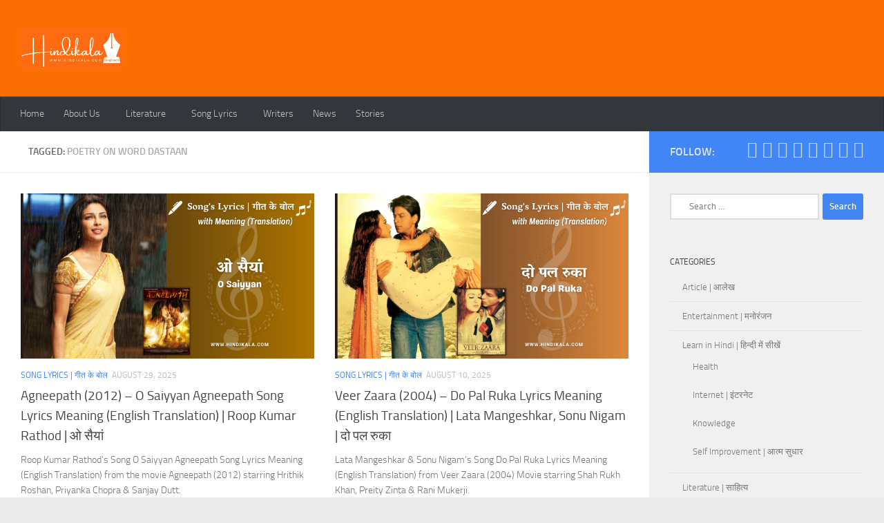

--- FILE ---
content_type: text/html; charset=UTF-8
request_url: https://hindikala.com/poetry-on-word-story/
body_size: 51256
content:
<!DOCTYPE html><html class="no-js" lang="en-US"><head><script data-no-optimize="1">var litespeed_docref=sessionStorage.getItem("litespeed_docref");litespeed_docref&&(Object.defineProperty(document,"referrer",{get:function(){return litespeed_docref}}),sessionStorage.removeItem("litespeed_docref"));</script> <meta charset="UTF-8"><meta name="viewport" content="width=device-width, initial-scale=1.0"><link rel="profile" href="https://gmpg.org/xfn/11" /><link rel="pingback" href="https://hindikala.com/xmlrpc.php"> <script type="litespeed/javascript">(()=>{var e={};e.g=function(){if("object"==typeof globalThis)return globalThis;try{return this||new Function("return this")()}catch(e){if("object"==typeof window)return window}}(),function({ampUrl:n,isCustomizePreview:t,isAmpDevMode:r,noampQueryVarName:o,noampQueryVarValue:s,disabledStorageKey:i,mobileUserAgents:a,regexRegex:c}){if("undefined"==typeof sessionStorage)return;const d=new RegExp(c);if(!a.some((e=>{const n=e.match(d);return!(!n||!new RegExp(n[1],n[2]).test(navigator.userAgent))||navigator.userAgent.includes(e)})))return;e.g.addEventListener("DOMContentLiteSpeedLoaded",(()=>{const e=document.getElementById("amp-mobile-version-switcher");if(!e)return;e.hidden=!1;const n=e.querySelector("a[href]");n&&n.addEventListener("click",(()=>{sessionStorage.removeItem(i)}))}));const g=r&&["paired-browsing-non-amp","paired-browsing-amp"].includes(window.name);if(sessionStorage.getItem(i)||t||g)return;const u=new URL(location.href),m=new URL(n);m.hash=u.hash,u.searchParams.has(o)&&s===u.searchParams.get(o)?sessionStorage.setItem(i,"1"):m.href!==u.href&&(window.stop(),location.replace(m.href))}({"ampUrl":"https:\/\/hindikala.com\/poetry-on-word-story\/?amp=1","noampQueryVarName":"noamp","noampQueryVarValue":"mobile","disabledStorageKey":"amp_mobile_redirect_disabled","mobileUserAgents":["Mobile","Android","Silk\/","Kindle","BlackBerry","Opera Mini","Opera Mobi"],"regexRegex":"^\\\/((?:.|\\n)+)\\\/([i]*)$","isCustomizePreview":!1,"isAmpDevMode":!1})})()</script> <style>#wpadminbar #wp-admin-bar-wccp_free_top_button .ab-icon:before {
	content: "\f160";
	color: #02CA02;
	top: 3px;
}
#wpadminbar #wp-admin-bar-wccp_free_top_button .ab-icon {
	transform: rotate(45deg);
}</style><meta name='robots' content='index, follow, max-image-preview:large, max-snippet:-1, max-video-preview:-1' /> <script type="litespeed/javascript">document.documentElement.className=document.documentElement.className.replace("no-js","js")</script> <title>Poetry on word Dastaan Archives - हिन्दी कला | Hindi Kala</title><link rel="canonical" href="https://hindikala.com/poetry-on-word-story/" /><link rel="next" href="https://hindikala.com/poetry-on-word-story/page/2/" /><meta property="og:locale" content="en_US" /><meta property="og:type" content="article" /><meta property="og:title" content="Poetry on word Dastaan Archives - हिन्दी कला | Hindi Kala" /><meta property="og:url" content="https://hindikala.com/poetry-on-word-story/" /><meta property="og:site_name" content="हिन्दी कला | Hindi Kala" /><meta name="twitter:card" content="summary_large_image" /> <script type="application/ld+json" class="yoast-schema-graph">{"@context":"https://schema.org","@graph":[{"@type":"CollectionPage","@id":"https://hindikala.com/poetry-on-word-story/","url":"https://hindikala.com/poetry-on-word-story/","name":"Poetry on word Dastaan Archives - हिन्दी कला | Hindi Kala","isPartOf":{"@id":"https://hindikala.com/#website"},"primaryImageOfPage":{"@id":"https://hindikala.com/poetry-on-word-story/#primaryimage"},"image":{"@id":"https://hindikala.com/poetry-on-word-story/#primaryimage"},"thumbnailUrl":"https://hindikala.com/wp-content/uploads/2025/08/g1a9lyrjejkm0qxa4jkp.webp","breadcrumb":{"@id":"https://hindikala.com/poetry-on-word-story/#breadcrumb"},"inLanguage":"en-US"},{"@type":"ImageObject","inLanguage":"en-US","@id":"https://hindikala.com/poetry-on-word-story/#primaryimage","url":"https://hindikala.com/wp-content/uploads/2025/08/g1a9lyrjejkm0qxa4jkp.webp","contentUrl":"https://hindikala.com/wp-content/uploads/2025/08/g1a9lyrjejkm0qxa4jkp.webp","width":1280,"height":720,"caption":"Priyanka Chopra in O Saiyyan Agneepath Song"},{"@type":"BreadcrumbList","@id":"https://hindikala.com/poetry-on-word-story/#breadcrumb","itemListElement":[{"@type":"ListItem","position":1,"name":"Home","item":"https://hindikala.com/"},{"@type":"ListItem","position":2,"name":"Poetry on word Dastaan"}]},{"@type":"WebSite","@id":"https://hindikala.com/#website","url":"https://hindikala.com/","name":"हिन्दी कला | Hindi Kala","description":"","publisher":{"@id":"https://hindikala.com/#organization"},"potentialAction":[{"@type":"SearchAction","target":{"@type":"EntryPoint","urlTemplate":"https://hindikala.com/?s={search_term_string}"},"query-input":{"@type":"PropertyValueSpecification","valueRequired":true,"valueName":"search_term_string"}}],"inLanguage":"en-US"},{"@type":"Organization","@id":"https://hindikala.com/#organization","name":"Hindi Kala","url":"https://hindikala.com/","logo":{"@type":"ImageObject","inLanguage":"en-US","@id":"https://hindikala.com/#/schema/logo/image/","url":"https://hindikala.com/wp-content/uploads/2020/05/2020-05-08-Hindi-Kala-Logo_Final-e1589186543897.png","contentUrl":"https://hindikala.com/wp-content/uploads/2020/05/2020-05-08-Hindi-Kala-Logo_Final-e1589186543897.png","width":80,"height":80,"caption":"Hindi Kala"},"image":{"@id":"https://hindikala.com/#/schema/logo/image/"}}]}</script> <link rel='dns-prefetch' href='//static.addtoany.com' /><link rel='dns-prefetch' href='//www.googletagmanager.com' /><link rel='dns-prefetch' href='//pagead2.googlesyndication.com' /><link rel='dns-prefetch' href='//fundingchoicesmessages.google.com' /><link rel="alternate" type="application/rss+xml" title="हिन्दी कला | Hindi Kala &raquo; Feed" href="https://hindikala.com/feed/" /><link rel="alternate" type="application/rss+xml" title="हिन्दी कला | Hindi Kala &raquo; Comments Feed" href="https://hindikala.com/comments/feed/" /><link rel="alternate" type="application/rss+xml" title="हिन्दी कला | Hindi Kala &raquo; Poetry on word Dastaan Tag Feed" href="https://hindikala.com/poetry-on-word-story/feed/" /><link rel="alternate" type="application/rss+xml" title="हिन्दी कला | Hindi Kala &raquo; Stories Feed" href="https://hindikala.com/web-stories/feed/"><style id='wp-img-auto-sizes-contain-inline-css'>img:is([sizes=auto i],[sizes^="auto," i]){contain-intrinsic-size:3000px 1500px}
/*# sourceURL=wp-img-auto-sizes-contain-inline-css */</style><link data-optimized="2" rel="stylesheet" href="https://hindikala.com/wp-content/litespeed/css/1877b841ddb83d1df044dbc4d3ea96fe.css?ver=c21aa" /><style id='global-styles-inline-css'>:root{--wp--preset--aspect-ratio--square: 1;--wp--preset--aspect-ratio--4-3: 4/3;--wp--preset--aspect-ratio--3-4: 3/4;--wp--preset--aspect-ratio--3-2: 3/2;--wp--preset--aspect-ratio--2-3: 2/3;--wp--preset--aspect-ratio--16-9: 16/9;--wp--preset--aspect-ratio--9-16: 9/16;--wp--preset--color--black: #000000;--wp--preset--color--cyan-bluish-gray: #abb8c3;--wp--preset--color--white: #ffffff;--wp--preset--color--pale-pink: #f78da7;--wp--preset--color--vivid-red: #cf2e2e;--wp--preset--color--luminous-vivid-orange: #ff6900;--wp--preset--color--luminous-vivid-amber: #fcb900;--wp--preset--color--light-green-cyan: #7bdcb5;--wp--preset--color--vivid-green-cyan: #00d084;--wp--preset--color--pale-cyan-blue: #8ed1fc;--wp--preset--color--vivid-cyan-blue: #0693e3;--wp--preset--color--vivid-purple: #9b51e0;--wp--preset--gradient--vivid-cyan-blue-to-vivid-purple: linear-gradient(135deg,rgb(6,147,227) 0%,rgb(155,81,224) 100%);--wp--preset--gradient--light-green-cyan-to-vivid-green-cyan: linear-gradient(135deg,rgb(122,220,180) 0%,rgb(0,208,130) 100%);--wp--preset--gradient--luminous-vivid-amber-to-luminous-vivid-orange: linear-gradient(135deg,rgb(252,185,0) 0%,rgb(255,105,0) 100%);--wp--preset--gradient--luminous-vivid-orange-to-vivid-red: linear-gradient(135deg,rgb(255,105,0) 0%,rgb(207,46,46) 100%);--wp--preset--gradient--very-light-gray-to-cyan-bluish-gray: linear-gradient(135deg,rgb(238,238,238) 0%,rgb(169,184,195) 100%);--wp--preset--gradient--cool-to-warm-spectrum: linear-gradient(135deg,rgb(74,234,220) 0%,rgb(151,120,209) 20%,rgb(207,42,186) 40%,rgb(238,44,130) 60%,rgb(251,105,98) 80%,rgb(254,248,76) 100%);--wp--preset--gradient--blush-light-purple: linear-gradient(135deg,rgb(255,206,236) 0%,rgb(152,150,240) 100%);--wp--preset--gradient--blush-bordeaux: linear-gradient(135deg,rgb(254,205,165) 0%,rgb(254,45,45) 50%,rgb(107,0,62) 100%);--wp--preset--gradient--luminous-dusk: linear-gradient(135deg,rgb(255,203,112) 0%,rgb(199,81,192) 50%,rgb(65,88,208) 100%);--wp--preset--gradient--pale-ocean: linear-gradient(135deg,rgb(255,245,203) 0%,rgb(182,227,212) 50%,rgb(51,167,181) 100%);--wp--preset--gradient--electric-grass: linear-gradient(135deg,rgb(202,248,128) 0%,rgb(113,206,126) 100%);--wp--preset--gradient--midnight: linear-gradient(135deg,rgb(2,3,129) 0%,rgb(40,116,252) 100%);--wp--preset--font-size--small: 13px;--wp--preset--font-size--medium: 20px;--wp--preset--font-size--large: 36px;--wp--preset--font-size--x-large: 42px;--wp--preset--spacing--20: 0.44rem;--wp--preset--spacing--30: 0.67rem;--wp--preset--spacing--40: 1rem;--wp--preset--spacing--50: 1.5rem;--wp--preset--spacing--60: 2.25rem;--wp--preset--spacing--70: 3.38rem;--wp--preset--spacing--80: 5.06rem;--wp--preset--shadow--natural: 6px 6px 9px rgba(0, 0, 0, 0.2);--wp--preset--shadow--deep: 12px 12px 50px rgba(0, 0, 0, 0.4);--wp--preset--shadow--sharp: 6px 6px 0px rgba(0, 0, 0, 0.2);--wp--preset--shadow--outlined: 6px 6px 0px -3px rgb(255, 255, 255), 6px 6px rgb(0, 0, 0);--wp--preset--shadow--crisp: 6px 6px 0px rgb(0, 0, 0);}:where(.is-layout-flex){gap: 0.5em;}:where(.is-layout-grid){gap: 0.5em;}body .is-layout-flex{display: flex;}.is-layout-flex{flex-wrap: wrap;align-items: center;}.is-layout-flex > :is(*, div){margin: 0;}body .is-layout-grid{display: grid;}.is-layout-grid > :is(*, div){margin: 0;}:where(.wp-block-columns.is-layout-flex){gap: 2em;}:where(.wp-block-columns.is-layout-grid){gap: 2em;}:where(.wp-block-post-template.is-layout-flex){gap: 1.25em;}:where(.wp-block-post-template.is-layout-grid){gap: 1.25em;}.has-black-color{color: var(--wp--preset--color--black) !important;}.has-cyan-bluish-gray-color{color: var(--wp--preset--color--cyan-bluish-gray) !important;}.has-white-color{color: var(--wp--preset--color--white) !important;}.has-pale-pink-color{color: var(--wp--preset--color--pale-pink) !important;}.has-vivid-red-color{color: var(--wp--preset--color--vivid-red) !important;}.has-luminous-vivid-orange-color{color: var(--wp--preset--color--luminous-vivid-orange) !important;}.has-luminous-vivid-amber-color{color: var(--wp--preset--color--luminous-vivid-amber) !important;}.has-light-green-cyan-color{color: var(--wp--preset--color--light-green-cyan) !important;}.has-vivid-green-cyan-color{color: var(--wp--preset--color--vivid-green-cyan) !important;}.has-pale-cyan-blue-color{color: var(--wp--preset--color--pale-cyan-blue) !important;}.has-vivid-cyan-blue-color{color: var(--wp--preset--color--vivid-cyan-blue) !important;}.has-vivid-purple-color{color: var(--wp--preset--color--vivid-purple) !important;}.has-black-background-color{background-color: var(--wp--preset--color--black) !important;}.has-cyan-bluish-gray-background-color{background-color: var(--wp--preset--color--cyan-bluish-gray) !important;}.has-white-background-color{background-color: var(--wp--preset--color--white) !important;}.has-pale-pink-background-color{background-color: var(--wp--preset--color--pale-pink) !important;}.has-vivid-red-background-color{background-color: var(--wp--preset--color--vivid-red) !important;}.has-luminous-vivid-orange-background-color{background-color: var(--wp--preset--color--luminous-vivid-orange) !important;}.has-luminous-vivid-amber-background-color{background-color: var(--wp--preset--color--luminous-vivid-amber) !important;}.has-light-green-cyan-background-color{background-color: var(--wp--preset--color--light-green-cyan) !important;}.has-vivid-green-cyan-background-color{background-color: var(--wp--preset--color--vivid-green-cyan) !important;}.has-pale-cyan-blue-background-color{background-color: var(--wp--preset--color--pale-cyan-blue) !important;}.has-vivid-cyan-blue-background-color{background-color: var(--wp--preset--color--vivid-cyan-blue) !important;}.has-vivid-purple-background-color{background-color: var(--wp--preset--color--vivid-purple) !important;}.has-black-border-color{border-color: var(--wp--preset--color--black) !important;}.has-cyan-bluish-gray-border-color{border-color: var(--wp--preset--color--cyan-bluish-gray) !important;}.has-white-border-color{border-color: var(--wp--preset--color--white) !important;}.has-pale-pink-border-color{border-color: var(--wp--preset--color--pale-pink) !important;}.has-vivid-red-border-color{border-color: var(--wp--preset--color--vivid-red) !important;}.has-luminous-vivid-orange-border-color{border-color: var(--wp--preset--color--luminous-vivid-orange) !important;}.has-luminous-vivid-amber-border-color{border-color: var(--wp--preset--color--luminous-vivid-amber) !important;}.has-light-green-cyan-border-color{border-color: var(--wp--preset--color--light-green-cyan) !important;}.has-vivid-green-cyan-border-color{border-color: var(--wp--preset--color--vivid-green-cyan) !important;}.has-pale-cyan-blue-border-color{border-color: var(--wp--preset--color--pale-cyan-blue) !important;}.has-vivid-cyan-blue-border-color{border-color: var(--wp--preset--color--vivid-cyan-blue) !important;}.has-vivid-purple-border-color{border-color: var(--wp--preset--color--vivid-purple) !important;}.has-vivid-cyan-blue-to-vivid-purple-gradient-background{background: var(--wp--preset--gradient--vivid-cyan-blue-to-vivid-purple) !important;}.has-light-green-cyan-to-vivid-green-cyan-gradient-background{background: var(--wp--preset--gradient--light-green-cyan-to-vivid-green-cyan) !important;}.has-luminous-vivid-amber-to-luminous-vivid-orange-gradient-background{background: var(--wp--preset--gradient--luminous-vivid-amber-to-luminous-vivid-orange) !important;}.has-luminous-vivid-orange-to-vivid-red-gradient-background{background: var(--wp--preset--gradient--luminous-vivid-orange-to-vivid-red) !important;}.has-very-light-gray-to-cyan-bluish-gray-gradient-background{background: var(--wp--preset--gradient--very-light-gray-to-cyan-bluish-gray) !important;}.has-cool-to-warm-spectrum-gradient-background{background: var(--wp--preset--gradient--cool-to-warm-spectrum) !important;}.has-blush-light-purple-gradient-background{background: var(--wp--preset--gradient--blush-light-purple) !important;}.has-blush-bordeaux-gradient-background{background: var(--wp--preset--gradient--blush-bordeaux) !important;}.has-luminous-dusk-gradient-background{background: var(--wp--preset--gradient--luminous-dusk) !important;}.has-pale-ocean-gradient-background{background: var(--wp--preset--gradient--pale-ocean) !important;}.has-electric-grass-gradient-background{background: var(--wp--preset--gradient--electric-grass) !important;}.has-midnight-gradient-background{background: var(--wp--preset--gradient--midnight) !important;}.has-small-font-size{font-size: var(--wp--preset--font-size--small) !important;}.has-medium-font-size{font-size: var(--wp--preset--font-size--medium) !important;}.has-large-font-size{font-size: var(--wp--preset--font-size--large) !important;}.has-x-large-font-size{font-size: var(--wp--preset--font-size--x-large) !important;}
/*# sourceURL=global-styles-inline-css */</style><style id='classic-theme-styles-inline-css'>/*! This file is auto-generated */
.wp-block-button__link{color:#fff;background-color:#32373c;border-radius:9999px;box-shadow:none;text-decoration:none;padding:calc(.667em + 2px) calc(1.333em + 2px);font-size:1.125em}.wp-block-file__button{background:#32373c;color:#fff;text-decoration:none}
/*# sourceURL=/wp-includes/css/classic-themes.min.css */</style><style id='ez-toc-inline-css'>div#ez-toc-container .ez-toc-title {font-size: 120%;}div#ez-toc-container .ez-toc-title {font-weight: 500;}div#ez-toc-container ul li , div#ez-toc-container ul li a {font-size: 95%;}div#ez-toc-container ul li , div#ez-toc-container ul li a {font-weight: 500;}div#ez-toc-container nav ul ul li {font-size: 90%;}.ez-toc-box-title {font-weight: bold; margin-bottom: 10px; text-align: center; text-transform: uppercase; letter-spacing: 1px; color: #666; padding-bottom: 5px;position:absolute;top:-4%;left:5%;background-color: inherit;transition: top 0.3s ease;}.ez-toc-box-title.toc-closed {top:-25%;}
.ez-toc-container-direction {direction: ltr;}.ez-toc-counter ul{counter-reset: item ;}.ez-toc-counter nav ul li a::before {content: counters(item, '.', decimal) '. ';display: inline-block;counter-increment: item;flex-grow: 0;flex-shrink: 0;margin-right: .2em; float: left; }.ez-toc-widget-direction {direction: ltr;}.ez-toc-widget-container ul{counter-reset: item ;}.ez-toc-widget-container nav ul li a::before {content: counters(item, '.', decimal) '. ';display: inline-block;counter-increment: item;flex-grow: 0;flex-shrink: 0;margin-right: .2em; float: left; }
/*# sourceURL=ez-toc-inline-css */</style><style id='ez-toc-sticky-inline-css'>.ez-toc-sticky-fixed{position: fixed;top: 0;left: 0;z-index: 999999;width: auto;max-width: 100%;} .ez-toc-sticky-fixed .ez-toc-sidebar {position: relative;top: auto;width: auto;;box-shadow: 1px 1px 10px 3px rgb(0 0 0 / 20%);box-sizing: border-box;padding: 20px 30px;background: #fff;margin-left: 0 !important; height: 100vh; overflow-y: auto;overflow-x: hidden;} .ez-toc-sticky-fixed .ez-toc-sidebar #ez-toc-sticky-container { padding: 0px;border: none;margin-bottom: 0;margin-top: 65px;} #ez-toc-sticky-container a { color: #000;} .ez-toc-sticky-fixed .ez-toc-sidebar .ez-toc-sticky-title-container {border-bottom-color: #EEEEEE;background-color: #fff;padding:15px;border-bottom: 1px solid #e5e5e5;width: 100%;position: absolute;height: auto;top: 0;left: 0;z-index: 99999999;} .ez-toc-sticky-fixed .ez-toc-sidebar .ez-toc-sticky-title-container .ez-toc-sticky-title {font-weight: 600;font-size: 18px;color: #111;} .ez-toc-sticky-fixed .ez-toc-close-icon {-webkit-appearance: none;padding: 0;cursor: pointer;background: 0 0;border: 0;float: right;font-size: 30px;font-weight: 600;line-height: 1;position: relative;color: #111;top: -2px;text-decoration: none;} .ez-toc-open-icon {position: fixed;left: 0px;top:8%;text-decoration: none;font-weight: bold;padding: 5px 10px 15px 10px;box-shadow: 1px -5px 10px 5px rgb(0 0 0 / 10%);background-color: #fff;color:#111;display: inline-grid;line-height: 1.4;border-radius: 0px 10px 10px 0px;z-index: 999999;} .ez-toc-sticky-fixed.hide {-webkit-transition: opacity 0.3s linear, left 0.3s cubic-bezier(0.4, 0, 1, 1);-ms-transition: opacity 0.3s linear, left 0.3s cubic-bezier(0.4, 0, 1, 1);-o-transition: opacity 0.3s linear, left 0.3s cubic-bezier(0.4, 0, 1, 1);transition: opacity 0.3s linear, left 0.3s cubic-bezier(0.4, 0, 1, 1);left: -100%;} .ez-toc-sticky-fixed.show {-webkit-transition: left 0.3s linear, left 0.3s easy-out;-moz-transition: left 0.3s linear;-o-transition: left 0.3s linear;transition: left 0.3s linear;left: 0;} .ez-toc-open-icon span.arrow { font-size: 18px; } .ez-toc-open-icon span.text {font-size: 13px;writing-mode: vertical-rl;text-orientation: mixed;} @media screen  and (max-device-width: 640px) {.ez-toc-sticky-fixed .ez-toc-sidebar {min-width: auto;} .ez-toc-sticky-fixed .ez-toc-sidebar.show { padding-top: 35px; } .ez-toc-sticky-fixed .ez-toc-sidebar #ez-toc-sticky-container { min-width: 100%; } }
.ez-toc-sticky-toggle-direction {direction: ltr;}.ez-toc-sticky-toggle-counter ul{counter-reset: item ;}.ez-toc-sticky-toggle-counter nav ul li a::before {content: counters(item, '.', decimal) '. ';display: inline-block;counter-increment: item;flex-grow: 0;flex-shrink: 0;margin-right: .2em; float: left; }
/*# sourceURL=ez-toc-sticky-inline-css */</style><style id='hueman-main-style-inline-css'>body { font-size:0.88rem; }@media only screen and (min-width: 720px) {
        .nav > li { font-size:0.88rem; }
      }.boxed #wrapper, .container-inner { max-width: 1280px; }@media only screen and (min-width: 720px) {
                .boxed .desktop-sticky {
                  width: 1280px;
                }
              }::selection { background-color: #4285f4; }
::-moz-selection { background-color: #4285f4; }a,a>span.hu-external::after,.themeform label .required,#flexslider-featured .flex-direction-nav .flex-next:hover,#flexslider-featured .flex-direction-nav .flex-prev:hover,.post-hover:hover .post-title a,.post-title a:hover,.sidebar.s1 .post-nav li a:hover i,.content .post-nav li a:hover i,.post-related a:hover,.sidebar.s1 .widget_rss ul li a,#footer .widget_rss ul li a,.sidebar.s1 .widget_calendar a,#footer .widget_calendar a,.sidebar.s1 .alx-tab .tab-item-category a,.sidebar.s1 .alx-posts .post-item-category a,.sidebar.s1 .alx-tab li:hover .tab-item-title a,.sidebar.s1 .alx-tab li:hover .tab-item-comment a,.sidebar.s1 .alx-posts li:hover .post-item-title a,#footer .alx-tab .tab-item-category a,#footer .alx-posts .post-item-category a,#footer .alx-tab li:hover .tab-item-title a,#footer .alx-tab li:hover .tab-item-comment a,#footer .alx-posts li:hover .post-item-title a,.comment-tabs li.active a,.comment-awaiting-moderation,.child-menu a:hover,.child-menu .current_page_item > a,.wp-pagenavi a{ color: #4285f4; }input[type="submit"],.themeform button[type="submit"],.sidebar.s1 .sidebar-top,.sidebar.s1 .sidebar-toggle,#flexslider-featured .flex-control-nav li a.flex-active,.post-tags a:hover,.sidebar.s1 .widget_calendar caption,#footer .widget_calendar caption,.author-bio .bio-avatar:after,.commentlist li.bypostauthor > .comment-body:after,.commentlist li.comment-author-admin > .comment-body:after{ background-color: #4285f4; }.post-format .format-container { border-color: #4285f4; }.sidebar.s1 .alx-tabs-nav li.active a,#footer .alx-tabs-nav li.active a,.comment-tabs li.active a,.wp-pagenavi a:hover,.wp-pagenavi a:active,.wp-pagenavi span.current{ border-bottom-color: #4285f4!important; }.sidebar.s2 .post-nav li a:hover i,
.sidebar.s2 .widget_rss ul li a,
.sidebar.s2 .widget_calendar a,
.sidebar.s2 .alx-tab .tab-item-category a,
.sidebar.s2 .alx-posts .post-item-category a,
.sidebar.s2 .alx-tab li:hover .tab-item-title a,
.sidebar.s2 .alx-tab li:hover .tab-item-comment a,
.sidebar.s2 .alx-posts li:hover .post-item-title a { color: #0f9d58; }
.sidebar.s2 .sidebar-top,.sidebar.s2 .sidebar-toggle,.post-comments,.jp-play-bar,.jp-volume-bar-value,.sidebar.s2 .widget_calendar caption{ background-color: #0f9d58; }.sidebar.s2 .alx-tabs-nav li.active a { border-bottom-color: #0f9d58; }
.post-comments::before { border-right-color: #0f9d58; }
      .search-expand,
              #nav-topbar.nav-container { background-color: #26272b}@media only screen and (min-width: 720px) {
                #nav-topbar .nav ul { background-color: #26272b; }
              }.is-scrolled #header .nav-container.desktop-sticky,
              .is-scrolled #header .search-expand { background-color: #26272b; background-color: rgba(38,39,43,0.90) }.is-scrolled .topbar-transparent #nav-topbar.desktop-sticky .nav ul { background-color: #26272b; background-color: rgba(38,39,43,0.95) }#header { background-color: #fb6f01; }
@media only screen and (min-width: 720px) {
  #nav-header .nav ul { background-color: #fb6f01; }
}
        #header #nav-mobile { background-color: #fb6f01; }.is-scrolled #header #nav-mobile { background-color: #fb6f01; background-color: rgba(251,111,1,0.90) }#nav-header.nav-container, #main-header-search .search-expand { background-color: #33363b; }
@media only screen and (min-width: 720px) {
  #nav-header .nav ul { background-color: #33363b; }
}
        body { background-color: #eaeaea; }
/*# sourceURL=hueman-main-style-inline-css */</style> <script id="addtoany-core-js-before" type="litespeed/javascript">window.a2a_config=window.a2a_config||{};a2a_config.callbacks=[];a2a_config.overlays=[];a2a_config.templates={}</script> <script defer src="https://static.addtoany.com/menu/page.js" id="addtoany-core-js"></script> <script id="nb-jquery" type="litespeed/javascript" data-src="https://hindikala.com/wp-includes/js/jquery/jquery.min.js" id="jquery-core-js"></script> 
 <script type="litespeed/javascript" data-src="https://www.googletagmanager.com/gtag/js?id=G-6D31KN9934" id="google_gtagjs-js"></script> <script id="google_gtagjs-js-after" type="litespeed/javascript">window.dataLayer=window.dataLayer||[];function gtag(){dataLayer.push(arguments)}
gtag("set","linker",{"domains":["hindikala.com"]});gtag("js",new Date());gtag("set","developer_id.dZTNiMT",!0);gtag("config","G-6D31KN9934")</script> <link rel="https://api.w.org/" href="https://hindikala.com/wp-json/" /><link rel="alternate" title="JSON" type="application/json" href="https://hindikala.com/wp-json/wp/v2/tags/1059" /><link rel="EditURI" type="application/rsd+xml" title="RSD" href="https://hindikala.com/xmlrpc.php?rsd" /><meta name="generator" content="Site Kit by Google 1.170.0" /><script id="wpcp_disable_selection" type="litespeed/javascript">var image_save_msg='You are not allowed to save images!';var no_menu_msg='Context Menu disabled!';var smessage="Content is protected !!";function disableEnterKey(e){var elemtype=e.target.tagName;elemtype=elemtype.toUpperCase();if(elemtype=="TEXT"||elemtype=="TEXTAREA"||elemtype=="INPUT"||elemtype=="PASSWORD"||elemtype=="SELECT"||elemtype=="OPTION"||elemtype=="EMBED"){elemtype='TEXT'}
if(e.ctrlKey){var key;if(window.event)
key=window.event.keyCode;else key=e.which;if(elemtype!='TEXT'&&(key==97||key==65||key==67||key==99||key==88||key==120||key==26||key==85||key==86||key==83||key==43||key==73)){if(wccp_free_iscontenteditable(e))return!0;show_wpcp_message('You are not allowed to copy content or view source');return!1}else return!0}}
function wccp_free_iscontenteditable(e){var e=e||window.event;var target=e.target||e.srcElement;var elemtype=e.target.nodeName;elemtype=elemtype.toUpperCase();var iscontenteditable="false";if(typeof target.getAttribute!="undefined")iscontenteditable=target.getAttribute("contenteditable");var iscontenteditable2=!1;if(typeof target.isContentEditable!="undefined")iscontenteditable2=target.isContentEditable;if(target.parentElement.isContentEditable)iscontenteditable2=!0;if(iscontenteditable=="true"||iscontenteditable2==!0){if(typeof target.style!="undefined")target.style.cursor="text";return!0}}
function disable_copy(e){var e=e||window.event;var elemtype=e.target.tagName;elemtype=elemtype.toUpperCase();if(elemtype=="TEXT"||elemtype=="TEXTAREA"||elemtype=="INPUT"||elemtype=="PASSWORD"||elemtype=="SELECT"||elemtype=="OPTION"||elemtype=="EMBED"){elemtype='TEXT'}
if(wccp_free_iscontenteditable(e))return!0;var isSafari=/Safari/.test(navigator.userAgent)&&/Apple Computer/.test(navigator.vendor);var checker_IMG='';if(elemtype=="IMG"&&checker_IMG=='checked'&&e.detail>=2){show_wpcp_message(alertMsg_IMG);return!1}
if(elemtype!="TEXT"){if(smessage!==""&&e.detail==2)
show_wpcp_message(smessage);if(isSafari)
return!0;else return!1}}
function disable_copy_ie(){var e=e||window.event;var elemtype=window.event.srcElement.nodeName;elemtype=elemtype.toUpperCase();if(wccp_free_iscontenteditable(e))return!0;if(elemtype=="IMG"){show_wpcp_message(alertMsg_IMG);return!1}
if(elemtype!="TEXT"&&elemtype!="TEXTAREA"&&elemtype!="INPUT"&&elemtype!="PASSWORD"&&elemtype!="SELECT"&&elemtype!="OPTION"&&elemtype!="EMBED"){return!1}}
function reEnable(){return!0}
document.onkeydown=disableEnterKey;document.onselectstart=disable_copy_ie;if(navigator.userAgent.indexOf('MSIE')==-1){document.onmousedown=disable_copy;document.onclick=reEnable}
function disableSelection(target){if(typeof target.onselectstart!="undefined")
target.onselectstart=disable_copy_ie;else if(typeof target.style.MozUserSelect!="undefined"){target.style.MozUserSelect="none"}else target.onmousedown=function(){return!1}
target.style.cursor="default"}
window.onload=function(){disableSelection(document.body)};var onlongtouch;var timer;var touchduration=1000;var elemtype="";function touchstart(e){var e=e||window.event;var target=e.target||e.srcElement;elemtype=window.event.srcElement.nodeName;elemtype=elemtype.toUpperCase();if(!wccp_pro_is_passive())e.preventDefault();if(!timer){timer=setTimeout(onlongtouch,touchduration)}}
function touchend(){if(timer){clearTimeout(timer);timer=null}
onlongtouch()}
onlongtouch=function(e){if(elemtype!="TEXT"&&elemtype!="TEXTAREA"&&elemtype!="INPUT"&&elemtype!="PASSWORD"&&elemtype!="SELECT"&&elemtype!="EMBED"&&elemtype!="OPTION"){if(window.getSelection){if(window.getSelection().empty){window.getSelection().empty()}else if(window.getSelection().removeAllRanges){window.getSelection().removeAllRanges()}}else if(document.selection){document.selection.empty()}
return!1}};document.addEventListener("DOMContentLiteSpeedLoaded",function(event){window.addEventListener("touchstart",touchstart,!1);window.addEventListener("touchend",touchend,!1)});function wccp_pro_is_passive(){var cold=!1,hike=function(){};try{const object1={};var aid=Object.defineProperty(object1,'passive',{get(){cold=!0}});window.addEventListener('test',hike,aid);window.removeEventListener('test',hike,aid)}catch(e){}
return cold}</script> <script id="wpcp_disable_Right_Click" type="litespeed/javascript">document.ondragstart=function(){return!1}
function nocontext(e){return!1}
document.oncontextmenu=nocontext</script> <style>.unselectable
{
-moz-user-select:none;
-webkit-user-select:none;
cursor: default;
}
html
{
-webkit-touch-callout: none;
-webkit-user-select: none;
-khtml-user-select: none;
-moz-user-select: none;
-ms-user-select: none;
user-select: none;
-webkit-tap-highlight-color: rgba(0,0,0,0);
}</style> <script id="wpcp_css_disable_selection" type="litespeed/javascript">var e=document.getElementsByTagName('body')[0];if(e){e.setAttribute('unselectable',"on")}</script> <link rel="alternate" type="text/html" media="only screen and (max-width: 640px)" href="https://hindikala.com/poetry-on-word-story/?amp=1"><style>.cmplz-hidden {
					display: none !important;
				}</style><link rel="preload" as="font" type="font/woff2" href="https://hindikala.com/wp-content/themes/hueman/assets/front/webfonts/fa-brands-400.woff2?v=5.15.2" crossorigin="anonymous"/><link rel="preload" as="font" type="font/woff2" href="https://hindikala.com/wp-content/themes/hueman/assets/front/webfonts/fa-regular-400.woff2?v=5.15.2" crossorigin="anonymous"/><link rel="preload" as="font" type="font/woff2" href="https://hindikala.com/wp-content/themes/hueman/assets/front/webfonts/fa-solid-900.woff2?v=5.15.2" crossorigin="anonymous"/><link rel="preload" as="font" type="font/woff" href="https://hindikala.com/wp-content/themes/hueman/assets/front/fonts/titillium-light-webfont.woff" crossorigin="anonymous"/><link rel="preload" as="font" type="font/woff" href="https://hindikala.com/wp-content/themes/hueman/assets/front/fonts/titillium-lightitalic-webfont.woff" crossorigin="anonymous"/><link rel="preload" as="font" type="font/woff" href="https://hindikala.com/wp-content/themes/hueman/assets/front/fonts/titillium-regular-webfont.woff" crossorigin="anonymous"/><link rel="preload" as="font" type="font/woff" href="https://hindikala.com/wp-content/themes/hueman/assets/front/fonts/titillium-regularitalic-webfont.woff" crossorigin="anonymous"/><link rel="preload" as="font" type="font/woff" href="https://hindikala.com/wp-content/themes/hueman/assets/front/fonts/titillium-semibold-webfont.woff" crossorigin="anonymous"/><style>/*  base : fonts
/* ------------------------------------ */
body { font-family: "Titillium", Arial, sans-serif; }
@font-face {
  font-family: 'Titillium';
  src: url('https://hindikala.com/wp-content/themes/hueman/assets/front/fonts/titillium-light-webfont.eot');
  src: url('https://hindikala.com/wp-content/themes/hueman/assets/front/fonts/titillium-light-webfont.svg#titillium-light-webfont') format('svg'),
     url('https://hindikala.com/wp-content/themes/hueman/assets/front/fonts/titillium-light-webfont.eot?#iefix') format('embedded-opentype'),
     url('https://hindikala.com/wp-content/themes/hueman/assets/front/fonts/titillium-light-webfont.woff') format('woff'),
     url('https://hindikala.com/wp-content/themes/hueman/assets/front/fonts/titillium-light-webfont.ttf') format('truetype');
  font-weight: 300;
  font-style: normal;
}
@font-face {
  font-family: 'Titillium';
  src: url('https://hindikala.com/wp-content/themes/hueman/assets/front/fonts/titillium-lightitalic-webfont.eot');
  src: url('https://hindikala.com/wp-content/themes/hueman/assets/front/fonts/titillium-lightitalic-webfont.svg#titillium-lightitalic-webfont') format('svg'),
     url('https://hindikala.com/wp-content/themes/hueman/assets/front/fonts/titillium-lightitalic-webfont.eot?#iefix') format('embedded-opentype'),
     url('https://hindikala.com/wp-content/themes/hueman/assets/front/fonts/titillium-lightitalic-webfont.woff') format('woff'),
     url('https://hindikala.com/wp-content/themes/hueman/assets/front/fonts/titillium-lightitalic-webfont.ttf') format('truetype');
  font-weight: 300;
  font-style: italic;
}
@font-face {
  font-family: 'Titillium';
  src: url('https://hindikala.com/wp-content/themes/hueman/assets/front/fonts/titillium-regular-webfont.eot');
  src: url('https://hindikala.com/wp-content/themes/hueman/assets/front/fonts/titillium-regular-webfont.svg#titillium-regular-webfont') format('svg'),
     url('https://hindikala.com/wp-content/themes/hueman/assets/front/fonts/titillium-regular-webfont.eot?#iefix') format('embedded-opentype'),
     url('https://hindikala.com/wp-content/themes/hueman/assets/front/fonts/titillium-regular-webfont.woff') format('woff'),
     url('https://hindikala.com/wp-content/themes/hueman/assets/front/fonts/titillium-regular-webfont.ttf') format('truetype');
  font-weight: 400;
  font-style: normal;
}
@font-face {
  font-family: 'Titillium';
  src: url('https://hindikala.com/wp-content/themes/hueman/assets/front/fonts/titillium-regularitalic-webfont.eot');
  src: url('https://hindikala.com/wp-content/themes/hueman/assets/front/fonts/titillium-regularitalic-webfont.svg#titillium-regular-webfont') format('svg'),
     url('https://hindikala.com/wp-content/themes/hueman/assets/front/fonts/titillium-regularitalic-webfont.eot?#iefix') format('embedded-opentype'),
     url('https://hindikala.com/wp-content/themes/hueman/assets/front/fonts/titillium-regularitalic-webfont.woff') format('woff'),
     url('https://hindikala.com/wp-content/themes/hueman/assets/front/fonts/titillium-regularitalic-webfont.ttf') format('truetype');
  font-weight: 400;
  font-style: italic;
}
@font-face {
    font-family: 'Titillium';
    src: url('https://hindikala.com/wp-content/themes/hueman/assets/front/fonts/titillium-semibold-webfont.eot');
    src: url('https://hindikala.com/wp-content/themes/hueman/assets/front/fonts/titillium-semibold-webfont.svg#titillium-semibold-webfont') format('svg'),
         url('https://hindikala.com/wp-content/themes/hueman/assets/front/fonts/titillium-semibold-webfont.eot?#iefix') format('embedded-opentype'),
         url('https://hindikala.com/wp-content/themes/hueman/assets/front/fonts/titillium-semibold-webfont.woff') format('woff'),
         url('https://hindikala.com/wp-content/themes/hueman/assets/front/fonts/titillium-semibold-webfont.ttf') format('truetype');
  font-weight: 600;
  font-style: normal;
}</style><!--[if lt IE 9]> <script src="https://hindikala.com/wp-content/themes/hueman/assets/front/js/ie/html5shiv-printshiv.min.js"></script> <script src="https://hindikala.com/wp-content/themes/hueman/assets/front/js/ie/selectivizr.js"></script> <![endif]--><meta name="google-adsense-platform-account" content="ca-host-pub-2644536267352236"><meta name="google-adsense-platform-domain" content="sitekit.withgoogle.com"><link rel="amphtml" href="https://hindikala.com/poetry-on-word-story/?amp=1">
 <script type="litespeed/javascript" data-src="https://pagead2.googlesyndication.com/pagead/js/adsbygoogle.js?client=ca-pub-7873252586619577&amp;host=ca-host-pub-2644536267352236" crossorigin="anonymous"></script>  <script type="litespeed/javascript" data-src="https://fundingchoicesmessages.google.com/i/pub-7873252586619577?ers=1" nonce="6yWNxjFD88oY3DDDGVx4eA"></script><script nonce="6yWNxjFD88oY3DDDGVx4eA" type="litespeed/javascript">(function(){function signalGooglefcPresent(){if(!window.frames.googlefcPresent){if(document.body){const iframe=document.createElement('iframe');iframe.style='width: 0; height: 0; border: none; z-index: -1000; left: -1000px; top: -1000px;';iframe.style.display='none';iframe.name='googlefcPresent';document.body.appendChild(iframe)}else{setTimeout(signalGooglefcPresent,0)}}}signalGooglefcPresent()})()</script>  <script type="litespeed/javascript">(function(){'use strict';function aa(a){var b=0;return function(){return b<a.length?{done:!1,value:a[b++]}:{done:!0}}}var ba="function"==typeof Object.defineProperties?Object.defineProperty:function(a,b,c){if(a==Array.prototype||a==Object.prototype)return a;a[b]=c.value;return a};function ea(a){a=["object"==typeof globalThis&&globalThis,a,"object"==typeof window&&window,"object"==typeof self&&self,"object"==typeof global&&global];for(var b=0;b<a.length;++b){var c=a[b];if(c&&c.Math==Math)return c}throw Error("Cannot find global object");}var fa=ea(this);function ha(a,b){if(b)a:{var c=fa;a=a.split(".");for(var d=0;d<a.length-1;d++){var e=a[d];if(!(e in c))break a;c=c[e]}a=a[a.length-1];d=c[a];b=b(d);b!=d&&null!=b&&ba(c,a,{configurable:!0,writable:!0,value:b})}}
var ia="function"==typeof Object.create?Object.create:function(a){function b(){}b.prototype=a;return new b},l;if("function"==typeof Object.setPrototypeOf)l=Object.setPrototypeOf;else{var m;a:{var ja={a:!0},ka={};try{ka.__proto__=ja;m=ka.a;break a}catch(a){}m=!1}l=m?function(a,b){a.__proto__=b;if(a.__proto__!==b)throw new TypeError(a+" is not extensible");return a}:null}var la=l;function n(a,b){a.prototype=ia(b.prototype);a.prototype.constructor=a;if(la)la(a,b);else for(var c in b)if("prototype"!=c)if(Object.defineProperties){var d=Object.getOwnPropertyDescriptor(b,c);d&&Object.defineProperty(a,c,d)}else a[c]=b[c];a.A=b.prototype}function ma(){for(var a=Number(this),b=[],c=a;c<arguments.length;c++)b[c-a]=arguments[c];return b}
var na="function"==typeof Object.assign?Object.assign:function(a,b){for(var c=1;c<arguments.length;c++){var d=arguments[c];if(d)for(var e in d)Object.prototype.hasOwnProperty.call(d,e)&&(a[e]=d[e])}return a};ha("Object.assign",function(a){return a||na});var p=this||self;function q(a){return a};var t,u;a:{for(var oa=["CLOSURE_FLAGS"],v=p,x=0;x<oa.length;x++)if(v=v[oa[x]],null==v){u=null;break a}u=v}var pa=u&&u[610401301];t=null!=pa?pa:!1;var z,qa=p.navigator;z=qa?qa.userAgentData||null:null;function A(a){return t?z?z.brands.some(function(b){return(b=b.brand)&&-1!=b.indexOf(a)}):!1:!1}function B(a){var b;a:{if(b=p.navigator)if(b=b.userAgent)break a;b=""}return-1!=b.indexOf(a)};function C(){return t?!!z&&0<z.brands.length:!1}function D(){return C()?A("Chromium"):(B("Chrome")||B("CriOS"))&&!(C()?0:B("Edge"))||B("Silk")};var ra=C()?!1:B("Trident")||B("MSIE");!B("Android")||D();D();B("Safari")&&(D()||(C()?0:B("Coast"))||(C()?0:B("Opera"))||(C()?0:B("Edge"))||(C()?A("Microsoft Edge"):B("Edg/"))||C()&&A("Opera"));var sa={},E=null;var ta="undefined"!==typeof Uint8Array,ua=!ra&&"function"===typeof btoa;var F="function"===typeof Symbol&&"symbol"===typeof Symbol()?Symbol():void 0,G=F?function(a,b){a[F]|=b}:function(a,b){void 0!==a.g?a.g|=b:Object.defineProperties(a,{g:{value:b,configurable:!0,writable:!0,enumerable:!1}})};function va(a){var b=H(a);1!==(b&1)&&(Object.isFrozen(a)&&(a=Array.prototype.slice.call(a)),I(a,b|1))}
var H=F?function(a){return a[F]|0}:function(a){return a.g|0},J=F?function(a){return a[F]}:function(a){return a.g},I=F?function(a,b){a[F]=b}:function(a,b){void 0!==a.g?a.g=b:Object.defineProperties(a,{g:{value:b,configurable:!0,writable:!0,enumerable:!1}})};function wa(){var a=[];G(a,1);return a}function xa(a,b){I(b,(a|0)&-99)}function K(a,b){I(b,(a|34)&-73)}function L(a){a=a>>11&1023;return 0===a?536870912:a};var M={};function N(a){return null!==a&&"object"===typeof a&&!Array.isArray(a)&&a.constructor===Object}var O,ya=[];I(ya,39);O=Object.freeze(ya);var P;function Q(a,b){P=b;a=new a(b);P=void 0;return a}
function R(a,b,c){null==a&&(a=P);P=void 0;if(null==a){var d=96;c?(a=[c],d|=512):a=[];b&&(d=d&-2095105|(b&1023)<<11)}else{if(!Array.isArray(a))throw Error();d=H(a);if(d&64)return a;d|=64;if(c&&(d|=512,c!==a[0]))throw Error();a:{c=a;var e=c.length;if(e){var f=e-1,g=c[f];if(N(g)){d|=256;b=(d>>9&1)-1;e=f-b;1024<=e&&(za(c,b,g),e=1023);d=d&-2095105|(e&1023)<<11;break a}}b&&(g=(d>>9&1)-1,b=Math.max(b,e-g),1024<b&&(za(c,g,{}),d|=256,b=1023),d=d&-2095105|(b&1023)<<11)}}I(a,d);return a}
function za(a,b,c){for(var d=1023+b,e=a.length,f=d;f<e;f++){var g=a[f];null!=g&&g!==c&&(c[f-b]=g)}a.length=d+1;a[d]=c};function Aa(a){switch(typeof a){case "number":return isFinite(a)?a:String(a);case "boolean":return a?1:0;case "object":if(a&&!Array.isArray(a)&&ta&&null!=a&&a instanceof Uint8Array){if(ua){for(var b="",c=0,d=a.length-10240;c<d;)b+=String.fromCharCode.apply(null,a.subarray(c,c+=10240));b+=String.fromCharCode.apply(null,c?a.subarray(c):a);a=btoa(b)}else{void 0===b&&(b=0);if(!E){E={};c="ABCDEFGHIJKLMNOPQRSTUVWXYZabcdefghijklmnopqrstuvwxyz0123456789".split("");d=["+/=","+/","-_=","-_.","-_"];for(var e=0;5>e;e++){var f=c.concat(d[e].split(""));sa[e]=f;for(var g=0;g<f.length;g++){var h=f[g];void 0===E[h]&&(E[h]=g)}}}b=sa[b];c=Array(Math.floor(a.length/3));d=b[64]||"";for(e=f=0;f<a.length-2;f+=3){var k=a[f],w=a[f+1];h=a[f+2];g=b[k>>2];k=b[(k&3)<<4|w>>4];w=b[(w&15)<<2|h>>6];h=b[h&63];c[e++]=g+k+w+h}g=0;h=d;switch(a.length-f){case 2:g=a[f+1],h=b[(g&15)<<2]||d;case 1:a=a[f],c[e]=b[a>>2]+b[(a&3)<<4|g>>4]+h+d}a=c.join("")}return a}}return a};function Ba(a,b,c){a=Array.prototype.slice.call(a);var d=a.length,e=b&256?a[d-1]:void 0;d+=e?-1:0;for(b=b&512?1:0;b<d;b++)a[b]=c(a[b]);if(e){b=a[b]={};for(var f in e)Object.prototype.hasOwnProperty.call(e,f)&&(b[f]=c(e[f]))}return a}function Da(a,b,c,d,e,f){if(null!=a){if(Array.isArray(a))a=e&&0==a.length&&H(a)&1?void 0:f&&H(a)&2?a:Ea(a,b,c,void 0!==d,e,f);else if(N(a)){var g={},h;for(h in a)Object.prototype.hasOwnProperty.call(a,h)&&(g[h]=Da(a[h],b,c,d,e,f));a=g}else a=b(a,d);return a}}
function Ea(a,b,c,d,e,f){var g=d||c?H(a):0;d=d?!!(g&32):void 0;a=Array.prototype.slice.call(a);for(var h=0;h<a.length;h++)a[h]=Da(a[h],b,c,d,e,f);c&&c(g,a);return a}function Fa(a){return a.s===M?a.toJSON():Aa(a)};function Ga(a,b,c){c=void 0===c?K:c;if(null!=a){if(ta&&a instanceof Uint8Array)return b?a:new Uint8Array(a);if(Array.isArray(a)){var d=H(a);if(d&2)return a;if(b&&!(d&64)&&(d&32||0===d))return I(a,d|34),a;a=Ea(a,Ga,d&4?K:c,!0,!1,!0);b=H(a);b&4&&b&2&&Object.freeze(a);return a}a.s===M&&(b=a.h,c=J(b),a=c&2?a:Q(a.constructor,Ha(b,c,!0)));return a}}function Ha(a,b,c){var d=c||b&2?K:xa,e=!!(b&32);a=Ba(a,b,function(f){return Ga(f,e,d)});G(a,32|(c?2:0));return a};function Ia(a,b){a=a.h;return Ja(a,J(a),b)}function Ja(a,b,c,d){if(-1===c)return null;if(c>=L(b)){if(b&256)return a[a.length-1][c]}else{var e=a.length;if(d&&b&256&&(d=a[e-1][c],null!=d))return d;b=c+((b>>9&1)-1);if(b<e)return a[b]}}function Ka(a,b,c,d,e){var f=L(b);if(c>=f||e){e=b;if(b&256)f=a[a.length-1];else{if(null==d)return;f=a[f+((b>>9&1)-1)]={};e|=256}f[c]=d;e&=-1025;e!==b&&I(a,e)}else a[c+((b>>9&1)-1)]=d,b&256&&(d=a[a.length-1],c in d&&delete d[c]),b&1024&&I(a,b&-1025)}
function La(a,b){var c=Ma;var d=void 0===d?!1:d;var e=a.h;var f=J(e),g=Ja(e,f,b,d);var h=!1;if(null==g||"object"!==typeof g||(h=Array.isArray(g))||g.s!==M)if(h){var k=h=H(g);0===k&&(k|=f&32);k|=f&2;k!==h&&I(g,k);c=new c(g)}else c=void 0;else c=g;c!==g&&null!=c&&Ka(e,f,b,c,d);e=c;if(null==e)return e;a=a.h;f=J(a);f&2||(g=e,c=g.h,h=J(c),g=h&2?Q(g.constructor,Ha(c,h,!1)):g,g!==e&&(e=g,Ka(a,f,b,e,d)));return e}function Na(a,b){a=Ia(a,b);return null==a||"string"===typeof a?a:void 0}
function Oa(a,b){a=Ia(a,b);return null!=a?a:0}function S(a,b){a=Na(a,b);return null!=a?a:""};function T(a,b,c){this.h=R(a,b,c)}T.prototype.toJSON=function(){var a=Ea(this.h,Fa,void 0,void 0,!1,!1);return Pa(this,a,!0)};T.prototype.s=M;T.prototype.toString=function(){return Pa(this,this.h,!1).toString()};function Pa(a,b,c){var d=a.constructor.v,e=L(J(c?a.h:b)),f=!1;if(d){if(!c){b=Array.prototype.slice.call(b);var g;if(b.length&&N(g=b[b.length-1]))for(f=0;f<d.length;f++)if(d[f]>=e){Object.assign(b[b.length-1]={},g);break}f=!0}e=b;c=!c;g=J(a.h);a=L(g);g=(g>>9&1)-1;for(var h,k,w=0;w<d.length;w++)if(k=d[w],k<a){k+=g;var r=e[k];null==r?e[k]=c?O:wa():c&&r!==O&&va(r)}else h||(r=void 0,e.length&&N(r=e[e.length-1])?h=r:e.push(h={})),r=h[k],null==h[k]?h[k]=c?O:wa():c&&r!==O&&va(r)}d=b.length;if(!d)return b;var Ca;if(N(h=b[d-1])){a:{var y=h;e={};c=!1;for(var ca in y)Object.prototype.hasOwnProperty.call(y,ca)&&(a=y[ca],Array.isArray(a)&&a!=a&&(c=!0),null!=a?e[ca]=a:c=!0);if(c){for(var rb in e){y=e;break a}y=null}}y!=h&&(Ca=!0);d--}for(;0<d;d--){h=b[d-1];if(null!=h)break;var cb=!0}if(!Ca&&!cb)return b;var da;f?da=b:da=Array.prototype.slice.call(b,0,d);b=da;f&&(b.length=d);y&&b.push(y);return b};function Qa(a){return function(b){if(null==b||""==b)b=new a;else{b=JSON.parse(b);if(!Array.isArray(b))throw Error(void 0);G(b,32);b=Q(a,b)}return b}};function Ra(a){this.h=R(a)}n(Ra,T);var Sa=Qa(Ra);var U;function V(a){this.g=a}V.prototype.toString=function(){return this.g+""};var Ta={};function Ua(){return Math.floor(2147483648*Math.random()).toString(36)+Math.abs(Math.floor(2147483648*Math.random())^Date.now()).toString(36)};function Va(a,b){b=String(b);"application/xhtml+xml"===a.contentType&&(b=b.toLowerCase());return a.createElement(b)}function Wa(a){this.g=a||p.document||document}Wa.prototype.appendChild=function(a,b){a.appendChild(b)};function Xa(a,b){a.src=b instanceof V&&b.constructor===V?b.g:"type_error:TrustedResourceUrl";var c,d;(c=(b=null==(d=(c=(a.ownerDocument&&a.ownerDocument.defaultView||window).document).querySelector)?void 0:d.call(c,"script[nonce]"))?b.nonce||b.getAttribute("nonce")||"":"")&&a.setAttribute("nonce",c)};function Ya(a){a=void 0===a?document:a;return a.createElement("script")};function Za(a,b,c,d,e,f){try{var g=a.g,h=Ya(g);h.async=!0;Xa(h,b);g.head.appendChild(h);h.addEventListener("load",function(){e();d&&g.head.removeChild(h)});h.addEventListener("error",function(){0<c?Za(a,b,c-1,d,e,f):(d&&g.head.removeChild(h),f())})}catch(k){f()}};var $a=p.atob("aHR0cHM6Ly93d3cuZ3N0YXRpYy5jb20vaW1hZ2VzL2ljb25zL21hdGVyaWFsL3N5c3RlbS8xeC93YXJuaW5nX2FtYmVyXzI0ZHAucG5n"),ab=p.atob("WW91IGFyZSBzZWVpbmcgdGhpcyBtZXNzYWdlIGJlY2F1c2UgYWQgb3Igc2NyaXB0IGJsb2NraW5nIHNvZnR3YXJlIGlzIGludGVyZmVyaW5nIHdpdGggdGhpcyBwYWdlLg=="),bb=p.atob("RGlzYWJsZSBhbnkgYWQgb3Igc2NyaXB0IGJsb2NraW5nIHNvZnR3YXJlLCB0aGVuIHJlbG9hZCB0aGlzIHBhZ2Uu");function db(a,b,c){this.i=a;this.l=new Wa(this.i);this.g=null;this.j=[];this.m=!1;this.u=b;this.o=c}
function eb(a){if(a.i.body&&!a.m){var b=function(){fb(a);p.setTimeout(function(){return gb(a,3)},50)};Za(a.l,a.u,2,!0,function(){p[a.o]||b()},b);a.m=!0}}
function fb(a){for(var b=W(1,5),c=0;c<b;c++){var d=X(a);a.i.body.appendChild(d);a.j.push(d)}b=X(a);b.style.bottom="0";b.style.left="0";b.style.position="fixed";b.style.width=W(100,110).toString()+"%";b.style.zIndex=W(2147483544,2147483644).toString();b.style["background-color"]=hb(249,259,242,252,219,229);b.style["box-shadow"]="0 0 12px #888";b.style.color=hb(0,10,0,10,0,10);b.style.display="flex";b.style["justify-content"]="center";b.style["font-family"]="Roboto, Arial";c=X(a);c.style.width=W(80,85).toString()+"%";c.style.maxWidth=W(750,775).toString()+"px";c.style.margin="24px";c.style.display="flex";c.style["align-items"]="flex-start";c.style["justify-content"]="center";d=Va(a.l.g,"IMG");d.className=Ua();d.src=$a;d.alt="Warning icon";d.style.height="24px";d.style.width="24px";d.style["padding-right"]="16px";var e=X(a),f=X(a);f.style["font-weight"]="bold";f.textContent=ab;var g=X(a);g.textContent=bb;Y(a,e,f);Y(a,e,g);Y(a,c,d);Y(a,c,e);Y(a,b,c);a.g=b;a.i.body.appendChild(a.g);b=W(1,5);for(c=0;c<b;c++)d=X(a),a.i.body.appendChild(d),a.j.push(d)}function Y(a,b,c){for(var d=W(1,5),e=0;e<d;e++){var f=X(a);b.appendChild(f)}b.appendChild(c);c=W(1,5);for(d=0;d<c;d++)e=X(a),b.appendChild(e)}function W(a,b){return Math.floor(a+Math.random()*(b-a))}function hb(a,b,c,d,e,f){return"rgb("+W(Math.max(a,0),Math.min(b,255)).toString()+","+W(Math.max(c,0),Math.min(d,255)).toString()+","+W(Math.max(e,0),Math.min(f,255)).toString()+")"}function X(a){a=Va(a.l.g,"DIV");a.className=Ua();return a}
function gb(a,b){0>=b||null!=a.g&&0!=a.g.offsetHeight&&0!=a.g.offsetWidth||(ib(a),fb(a),p.setTimeout(function(){return gb(a,b-1)},50))}
function ib(a){var b=a.j;var c="undefined"!=typeof Symbol&&Symbol.iterator&&b[Symbol.iterator];if(c)b=c.call(b);else if("number"==typeof b.length)b={next:aa(b)};else throw Error(String(b)+" is not an iterable or ArrayLike");for(c=b.next();!c.done;c=b.next())(c=c.value)&&c.parentNode&&c.parentNode.removeChild(c);a.j=[];(b=a.g)&&b.parentNode&&b.parentNode.removeChild(b);a.g=null};function jb(a,b,c,d,e){function f(k){document.body?g(document.body):0<k?p.setTimeout(function(){f(k-1)},e):b()}function g(k){k.appendChild(h);p.setTimeout(function(){h?(0!==h.offsetHeight&&0!==h.offsetWidth?b():a(),h.parentNode&&h.parentNode.removeChild(h)):a()},d)}var h=kb(c);f(3)}function kb(a){var b=document.createElement("div");b.className=a;b.style.width="1px";b.style.height="1px";b.style.position="absolute";b.style.left="-10000px";b.style.top="-10000px";b.style.zIndex="-10000";return b};function Ma(a){this.h=R(a)}n(Ma,T);function lb(a){this.h=R(a)}n(lb,T);var mb=Qa(lb);function nb(a){a=Na(a,4)||"";if(void 0===U){var b=null;var c=p.trustedTypes;if(c&&c.createPolicy){try{b=c.createPolicy("goog#html",{createHTML:q,createScript:q,createScriptURL:q})}catch(d){p.console&&p.console.error(d.message)}U=b}else U=b}a=(b=U)?b.createScriptURL(a):a;return new V(a,Ta)};function ob(a,b){this.m=a;this.o=new Wa(a.document);this.g=b;this.j=S(this.g,1);this.u=nb(La(this.g,2));this.i=!1;b=nb(La(this.g,13));this.l=new db(a.document,b,S(this.g,12))}ob.prototype.start=function(){pb(this)};function pb(a){qb(a);Za(a.o,a.u,3,!1,function(){a:{var b=a.j;var c=p.btoa(b);if(c=p[c]){try{var d=Sa(p.atob(c))}catch(e){b=!1;break a}b=b===Na(d,1)}else b=!1}b?Z(a,S(a.g,14)):(Z(a,S(a.g,8)),eb(a.l))},function(){jb(function(){Z(a,S(a.g,7));eb(a.l)},function(){return Z(a,S(a.g,6))},S(a.g,9),Oa(a.g,10),Oa(a.g,11))})}function Z(a,b){a.i||(a.i=!0,a=new a.m.XMLHttpRequest,a.open("GET",b,!0),a.send())}function qb(a){var b=p.btoa(a.j);a.m[b]&&Z(a,S(a.g,5))};(function(a,b){p[a]=function(){var c=ma.apply(0,arguments);p[a]=function(){};b.apply(null,c)}})("__h82AlnkH6D91__",function(a){"function"===typeof window.atob&&(new ob(window,mb(window.atob(a)))).start()})}).call(this);window.__h82AlnkH6D91__("[base64]/[base64]/[base64]/[base64]")</script> <style>#amp-mobile-version-switcher{left:0;position:absolute;width:100%;z-index:100}#amp-mobile-version-switcher>a{background-color:#444;border:0;color:#eaeaea;display:block;font-family:-apple-system,BlinkMacSystemFont,Segoe UI,Roboto,Oxygen-Sans,Ubuntu,Cantarell,Helvetica Neue,sans-serif;font-size:16px;font-weight:600;padding:15px 0;text-align:center;-webkit-text-decoration:none;text-decoration:none}#amp-mobile-version-switcher>a:active,#amp-mobile-version-switcher>a:focus,#amp-mobile-version-switcher>a:hover{-webkit-text-decoration:underline;text-decoration:underline}</style><style id="uagb-style-conditional-extension">@media (min-width: 1025px){body .uag-hide-desktop.uagb-google-map__wrap,body .uag-hide-desktop{display:none !important}}@media (min-width: 768px) and (max-width: 1024px){body .uag-hide-tab.uagb-google-map__wrap,body .uag-hide-tab{display:none !important}}@media (max-width: 767px){body .uag-hide-mob.uagb-google-map__wrap,body .uag-hide-mob{display:none !important}}</style><link rel="icon" href="https://hindikala.com/wp-content/uploads/2025/07/cropped-Hindi-Logo-2025-07-24-1-32x32.png" sizes="32x32" /><link rel="icon" href="https://hindikala.com/wp-content/uploads/2025/07/cropped-Hindi-Logo-2025-07-24-1-192x192.png" sizes="192x192" /><link rel="apple-touch-icon" href="https://hindikala.com/wp-content/uploads/2025/07/cropped-Hindi-Logo-2025-07-24-1-180x180.png" /><meta name="msapplication-TileImage" content="https://hindikala.com/wp-content/uploads/2025/07/cropped-Hindi-Logo-2025-07-24-1-270x270.png" /></head><body data-rsssl=1 data-cmplz=1 class="nb-3-3-8 nimble-no-local-data-skp__tax_post_tag_1059 nimble-no-group-site-tmpl-skp__all_post_tag archive tag tag-poetry-on-word-story tag-1059 wp-custom-logo wp-embed-responsive wp-theme-hueman sek-hide-rc-badge unselectable col-2cl boxed mobile-sidebar-hide header-desktop-sticky header-mobile-sticky hu-header-img-full-width hu-fa-not-loaded hueman-3-7-27 hu-links-not-underlined chrome"><div id="wrapper">
<a class="screen-reader-text skip-link" href="#content">Skip to content</a><header id="header" class="main-menu-mobile-on one-mobile-menu main_menu header-ads-desktop header-ads-mobile topbar-transparent no-header-img"><nav class="nav-container group mobile-menu mobile-sticky " id="nav-mobile" data-menu-id="header-1"><div class="mobile-title-logo-in-header"><p class="site-title">                  <a class="custom-logo-link" href="https://hindikala.com/" rel="home" title="हिन्दी कला | Hindi Kala | Home page"><img data-lazyloaded="1" src="[data-uri]" data-src="https://hindikala.com/wp-content/uploads/2025/07/cropped-cropped-Hindi-Logo-2025-07-24-1.png" alt="हिन्दी कला | Hindi Kala" width="504" height="205"/></a></p></div>
<button class="ham__navbar-toggler-two collapsed" title="Menu" aria-expanded="false">
<span class="ham__navbar-span-wrapper">
<span class="line line-1"></span>
<span class="line line-2"></span>
<span class="line line-3"></span>
</span>
</button><div class="nav-text"></div><div class="nav-wrap container"><ul class="nav container-inner group mobile-search"><li><form role="search" method="get" class="search-form" action="https://hindikala.com/">
<label>
<span class="screen-reader-text">Search for:</span>
<input type="search" class="search-field" placeholder="Search &hellip;" value="" name="s" />
</label>
<input type="submit" class="search-submit" value="Search" /></form></li></ul><ul id="menu-primary" class="nav container-inner group"><li id="menu-item-209" class="menu-item menu-item-type-custom menu-item-object-custom menu-item-home menu-item-209"><a href="https://hindikala.com">Home</a></li><li id="menu-item-3297" class="menu-item menu-item-type-post_type menu-item-object-page menu-item-has-children menu-item-3297"><a href="https://hindikala.com/about-us/">About Us</a><ul class="sub-menu"><li id="menu-item-3303" class="menu-item menu-item-type-post_type menu-item-object-page menu-item-3303"><a href="https://hindikala.com/about-us/">About Us</a></li><li id="menu-item-3301" class="menu-item menu-item-type-post_type menu-item-object-page menu-item-3301"><a href="https://hindikala.com/about-us/copyright/">Copyright</a></li><li id="menu-item-3299" class="menu-item menu-item-type-post_type menu-item-object-page menu-item-3299"><a href="https://hindikala.com/about-us/privacy-policy/">Privacy Policy</a></li><li id="menu-item-3298" class="menu-item menu-item-type-post_type menu-item-object-page menu-item-3298"><a href="https://hindikala.com/about-us/terms-of-service/">Terms of Service</a></li><li id="menu-item-3300" class="menu-item menu-item-type-post_type menu-item-object-page menu-item-3300"><a href="https://hindikala.com/about-us/disclaimer/">Disclaimer</a></li><li id="menu-item-9316" class="menu-item menu-item-type-post_type menu-item-object-page menu-item-9316"><a href="https://hindikala.com/?page_id=9314">Opt-out preferences</a></li><li id="menu-item-3302" class="menu-item menu-item-type-post_type menu-item-object-page menu-item-3302"><a href="https://hindikala.com/about-us/contact-us/">Contact us</a></li></ul></li><li id="menu-item-524" class="menu-item menu-item-type-custom menu-item-object-custom menu-item-has-children menu-item-524"><a href="https://hindikala.com/category/hindi-literature/">Literature</a><ul class="sub-menu"><li id="menu-item-7610" class="menu-item menu-item-type-taxonomy menu-item-object-category menu-item-7610"><a href="https://hindikala.com/category/article/">Article | आलेख</a></li><li id="menu-item-205" class="menu-item menu-item-type-taxonomy menu-item-object-category menu-item-205"><a href="https://hindikala.com/category/hindi-literature/hindi-children-literature/">Children&#8217;s Literature | बाल साहित्य</a></li><li id="menu-item-3686" class="menu-item menu-item-type-custom menu-item-object-custom menu-item-3686"><a href="https://hindikala.com/hindi-bhajan/">Devotional | धार्मिक</a></li><li id="menu-item-208" class="menu-item menu-item-type-taxonomy menu-item-object-category menu-item-208"><a href="https://hindikala.com/category/hindi-literature/hindi-essay/">Essay | निबंध</a></li><li id="menu-item-200" class="menu-item menu-item-type-taxonomy menu-item-object-category menu-item-200"><a href="https://hindikala.com/category/hindi-literature/ghazal-in-hindi/">Ghazal | ग़ज़ल</a></li><li id="menu-item-206" class="menu-item menu-item-type-taxonomy menu-item-object-category menu-item-206"><a href="https://hindikala.com/category/hindi-literature/hindi-moral-story/">Moral Story | प्रेरक कहानी</a></li><li id="menu-item-207" class="menu-item menu-item-type-taxonomy menu-item-object-category menu-item-207"><a href="https://hindikala.com/category/hindi-literature/nazm-in-hindi/">Nazm | नज़्म</a></li><li id="menu-item-3622" class="menu-item menu-item-type-custom menu-item-object-custom menu-item-3622"><a href="https://hindikala.com/category/hindi-literature/philosophy-in-hindi/">Philosophy | दर्शनशास्र</a></li><li id="menu-item-201" class="menu-item menu-item-type-taxonomy menu-item-object-category menu-item-201"><a href="https://hindikala.com/category/hindi-literature/poetry-in-hindi/">Poetry | कविताएँ</a></li><li id="menu-item-202" class="menu-item menu-item-type-taxonomy menu-item-object-category menu-item-202"><a href="https://hindikala.com/category/hindi-literature/hindi-shayari/">Shayari | शायरी</a></li><li id="menu-item-203" class="menu-item menu-item-type-taxonomy menu-item-object-category menu-item-203"><a href="https://hindikala.com/category/hindi-literature/hindi-short-story/">Short Story | लघु कथा</a></li><li id="menu-item-199" class="menu-item menu-item-type-taxonomy menu-item-object-category menu-item-199"><a href="https://hindikala.com/category/hindi-literature/hindi-story/">Story | कहानी</a></li></ul></li><li id="menu-item-1353" class="menu-item menu-item-type-custom menu-item-object-custom menu-item-has-children menu-item-1353"><a href="https://hindikala.com/category/hindi-songs-lyrics/">Song Lyrics</a><ul class="sub-menu"><li id="menu-item-6143" class="menu-item menu-item-type-custom menu-item-object-custom menu-item-has-children menu-item-6143"><a href="https://hindikala.com/category/hindi-songs-lyrics/">Legends</a><ul class="sub-menu"><li id="menu-item-6270" class="menu-item menu-item-type-post_type menu-item-object-page menu-item-6270"><a href="https://hindikala.com/artists/hemant-kumar/">Hemant Kumar | हेमंत कुमार</a></li><li id="menu-item-6144" class="menu-item menu-item-type-post_type menu-item-object-page menu-item-6144"><a href="https://hindikala.com/artists/jagjit-singh/">Jagjit Singh | जगजीत सिंह</a></li><li id="menu-item-6145" class="menu-item menu-item-type-post_type menu-item-object-page menu-item-6145"><a href="https://hindikala.com/artists/kishore-kumar/">Kishore Kumar | किशोर कुमार</a></li><li id="menu-item-6146" class="menu-item menu-item-type-post_type menu-item-object-page menu-item-6146"><a href="https://hindikala.com/artists/lata-mangeshkar/">Lata Mangeshkar | लता मंगेशकर</a></li><li id="menu-item-6147" class="menu-item menu-item-type-post_type menu-item-object-page menu-item-6147"><a href="https://hindikala.com/artists/mohammed-rafi/">Mohammed Rafi | मोहम्मद रफ़ी</a></li><li id="menu-item-6148" class="menu-item menu-item-type-post_type menu-item-object-page menu-item-6148"><a href="https://hindikala.com/artists/mukesh/">Mukesh | मुकेश</a></li></ul></li><li id="menu-item-7483" class="menu-item menu-item-type-custom menu-item-object-custom menu-item-has-children menu-item-7483"><a href="https://hindikala.com/category/hindi-songs-lyrics/">Moods &#038; Genres</a><ul class="sub-menu"><li id="menu-item-5171" class="menu-item menu-item-type-custom menu-item-object-custom menu-item-5171"><a href="https://hindikala.com/antakshari/">Antakshari | अंताक्षरी</a></li><li id="menu-item-7648" class="menu-item menu-item-type-custom menu-item-object-custom menu-item-7648"><a href="https://hindikala.com/bhakti-songs/">Bhakti Songs | भक्ति</a></li><li id="menu-item-7485" class="menu-item menu-item-type-custom menu-item-object-custom menu-item-7485"><a href="https://hindikala.com/hindi-dance-dj-songs/">Dance Songs | नृत्य</a></li><li id="menu-item-7476" class="menu-item menu-item-type-custom menu-item-object-custom menu-item-7476"><a href="https://hindikala.com/guitar-songs/">Guitar Songs | गिटार</a></li><li id="menu-item-7482" class="menu-item menu-item-type-custom menu-item-object-custom menu-item-7482"><a href="https://hindikala.com/holi-songs/">Holi Songs | होली</a></li><li id="menu-item-7487" class="menu-item menu-item-type-custom menu-item-object-custom menu-item-7487"><a href="https://hindikala.com/motivational-hindi-songs/">Motivational | प्रेरक</a></li><li id="menu-item-7371" class="menu-item menu-item-type-custom menu-item-object-custom menu-item-7371"><a href="https://hindikala.com/hindi-patriotic-songs/">Patriotic | देशभक्ति</a></li><li id="menu-item-7460" class="menu-item menu-item-type-custom menu-item-object-custom menu-item-7460"><a href="https://hindikala.com/rakshabandhan-songs/">Rakshabandhan | रक्षाबंधन</a></li><li id="menu-item-7475" class="menu-item menu-item-type-custom menu-item-object-custom menu-item-7475"><a href="https://hindikala.com/rain-songs/">Rain Songs | बारिश</a></li><li id="menu-item-7477" class="menu-item menu-item-type-custom menu-item-object-custom menu-item-7477"><a href="https://hindikala.com/romantic-hindi-songs/">Romantic Songs | रोमांटिक</a></li><li id="menu-item-7484" class="menu-item menu-item-type-custom menu-item-object-custom menu-item-7484"><a href="https://hindikala.com/hindi-sad-songs/">Sad Songs | उदास</a></li><li id="menu-item-7481" class="menu-item menu-item-type-custom menu-item-object-custom menu-item-7481"><a href="https://hindikala.com/songs-for-sister/">Songs for Sister | बहिन</a></li><li id="menu-item-7480" class="menu-item menu-item-type-custom menu-item-object-custom menu-item-7480"><a href="https://hindikala.com/travel-songs/">Travel Songs | यात्रा</a></li><li id="menu-item-7486" class="menu-item menu-item-type-custom menu-item-object-custom menu-item-7486"><a href="https://hindikala.com/hindi-wedding-songs/">Wedding Songs | शादी</a></li></ul></li><li id="menu-item-11570" class="menu-item menu-item-type-custom menu-item-object-custom menu-item-11570"><a href="https://hindikala.com/duet-hindi-songs/">Duet Songs</a></li><li id="menu-item-7479" class="menu-item menu-item-type-custom menu-item-object-custom menu-item-7479"><a href="https://hindikala.com/female-solo-songs/">Female Solo Songs</a></li><li id="menu-item-7478" class="menu-item menu-item-type-custom menu-item-object-custom menu-item-7478"><a href="https://hindikala.com/male-solo-songs/">Male Solo Songs</a></li><li id="menu-item-6306" class="menu-item menu-item-type-post_type menu-item-object-page menu-item-6306"><a href="https://hindikala.com/artists/">Search by Artist</a></li><li id="menu-item-11569" class="menu-item menu-item-type-post_type menu-item-object-page menu-item-11569"><a href="https://hindikala.com/search-by-movies-albums/">Search by Movies/Albums</a></li><li id="menu-item-6305" class="menu-item menu-item-type-post_type menu-item-object-page menu-item-6305"><a href="https://hindikala.com/hindi-songs-by-year/">Search by Year</a></li></ul></li><li id="menu-item-6907" class="menu-item menu-item-type-custom menu-item-object-custom menu-item-6907"><a href="https://hindikala.com/writers/">Writers</a></li><li id="menu-item-1339" class="menu-item menu-item-type-custom menu-item-object-custom menu-item-1339"><a href="https://hindikala.com/category/hindi-news/">News</a></li><li id="menu-item-7848" class="menu-item menu-item-type-custom menu-item-object-custom menu-item-7848"><a href="https://hindikala.com/web-stories/">Stories</a></li></ul></div></nav><div class="container group"><div class="container-inner"><div class="group hu-pad central-header-zone"><div class="logo-tagline-group"><p class="site-title">                  <a class="custom-logo-link" href="https://hindikala.com/" rel="home" title="हिन्दी कला | Hindi Kala | Home page"><img data-lazyloaded="1" src="[data-uri]" data-src="https://hindikala.com/wp-content/uploads/2025/07/cropped-cropped-Hindi-Logo-2025-07-24-1.png" alt="हिन्दी कला | Hindi Kala" width="504" height="205"/></a></p><p class="site-description"></p></div><div id="header-widgets"></div></div><nav class="nav-container group desktop-menu " id="nav-header" data-menu-id="header-2"><div class="nav-text"></div><div class="nav-wrap container"><ul id="menu-primary-1" class="nav container-inner group"><li class="menu-item menu-item-type-custom menu-item-object-custom menu-item-home menu-item-209"><a href="https://hindikala.com">Home</a></li><li class="menu-item menu-item-type-post_type menu-item-object-page menu-item-has-children menu-item-3297"><a href="https://hindikala.com/about-us/">About Us</a><ul class="sub-menu"><li class="menu-item menu-item-type-post_type menu-item-object-page menu-item-3303"><a href="https://hindikala.com/about-us/">About Us</a></li><li class="menu-item menu-item-type-post_type menu-item-object-page menu-item-3301"><a href="https://hindikala.com/about-us/copyright/">Copyright</a></li><li class="menu-item menu-item-type-post_type menu-item-object-page menu-item-3299"><a href="https://hindikala.com/about-us/privacy-policy/">Privacy Policy</a></li><li class="menu-item menu-item-type-post_type menu-item-object-page menu-item-3298"><a href="https://hindikala.com/about-us/terms-of-service/">Terms of Service</a></li><li class="menu-item menu-item-type-post_type menu-item-object-page menu-item-3300"><a href="https://hindikala.com/about-us/disclaimer/">Disclaimer</a></li><li class="menu-item menu-item-type-post_type menu-item-object-page menu-item-9316"><a href="https://hindikala.com/?page_id=9314">Opt-out preferences</a></li><li class="menu-item menu-item-type-post_type menu-item-object-page menu-item-3302"><a href="https://hindikala.com/about-us/contact-us/">Contact us</a></li></ul></li><li class="menu-item menu-item-type-custom menu-item-object-custom menu-item-has-children menu-item-524"><a href="https://hindikala.com/category/hindi-literature/">Literature</a><ul class="sub-menu"><li class="menu-item menu-item-type-taxonomy menu-item-object-category menu-item-7610"><a href="https://hindikala.com/category/article/">Article | आलेख</a></li><li class="menu-item menu-item-type-taxonomy menu-item-object-category menu-item-205"><a href="https://hindikala.com/category/hindi-literature/hindi-children-literature/">Children&#8217;s Literature | बाल साहित्य</a></li><li class="menu-item menu-item-type-custom menu-item-object-custom menu-item-3686"><a href="https://hindikala.com/hindi-bhajan/">Devotional | धार्मिक</a></li><li class="menu-item menu-item-type-taxonomy menu-item-object-category menu-item-208"><a href="https://hindikala.com/category/hindi-literature/hindi-essay/">Essay | निबंध</a></li><li class="menu-item menu-item-type-taxonomy menu-item-object-category menu-item-200"><a href="https://hindikala.com/category/hindi-literature/ghazal-in-hindi/">Ghazal | ग़ज़ल</a></li><li class="menu-item menu-item-type-taxonomy menu-item-object-category menu-item-206"><a href="https://hindikala.com/category/hindi-literature/hindi-moral-story/">Moral Story | प्रेरक कहानी</a></li><li class="menu-item menu-item-type-taxonomy menu-item-object-category menu-item-207"><a href="https://hindikala.com/category/hindi-literature/nazm-in-hindi/">Nazm | नज़्म</a></li><li class="menu-item menu-item-type-custom menu-item-object-custom menu-item-3622"><a href="https://hindikala.com/category/hindi-literature/philosophy-in-hindi/">Philosophy | दर्शनशास्र</a></li><li class="menu-item menu-item-type-taxonomy menu-item-object-category menu-item-201"><a href="https://hindikala.com/category/hindi-literature/poetry-in-hindi/">Poetry | कविताएँ</a></li><li class="menu-item menu-item-type-taxonomy menu-item-object-category menu-item-202"><a href="https://hindikala.com/category/hindi-literature/hindi-shayari/">Shayari | शायरी</a></li><li class="menu-item menu-item-type-taxonomy menu-item-object-category menu-item-203"><a href="https://hindikala.com/category/hindi-literature/hindi-short-story/">Short Story | लघु कथा</a></li><li class="menu-item menu-item-type-taxonomy menu-item-object-category menu-item-199"><a href="https://hindikala.com/category/hindi-literature/hindi-story/">Story | कहानी</a></li></ul></li><li class="menu-item menu-item-type-custom menu-item-object-custom menu-item-has-children menu-item-1353"><a href="https://hindikala.com/category/hindi-songs-lyrics/">Song Lyrics</a><ul class="sub-menu"><li class="menu-item menu-item-type-custom menu-item-object-custom menu-item-has-children menu-item-6143"><a href="https://hindikala.com/category/hindi-songs-lyrics/">Legends</a><ul class="sub-menu"><li class="menu-item menu-item-type-post_type menu-item-object-page menu-item-6270"><a href="https://hindikala.com/artists/hemant-kumar/">Hemant Kumar | हेमंत कुमार</a></li><li class="menu-item menu-item-type-post_type menu-item-object-page menu-item-6144"><a href="https://hindikala.com/artists/jagjit-singh/">Jagjit Singh | जगजीत सिंह</a></li><li class="menu-item menu-item-type-post_type menu-item-object-page menu-item-6145"><a href="https://hindikala.com/artists/kishore-kumar/">Kishore Kumar | किशोर कुमार</a></li><li class="menu-item menu-item-type-post_type menu-item-object-page menu-item-6146"><a href="https://hindikala.com/artists/lata-mangeshkar/">Lata Mangeshkar | लता मंगेशकर</a></li><li class="menu-item menu-item-type-post_type menu-item-object-page menu-item-6147"><a href="https://hindikala.com/artists/mohammed-rafi/">Mohammed Rafi | मोहम्मद रफ़ी</a></li><li class="menu-item menu-item-type-post_type menu-item-object-page menu-item-6148"><a href="https://hindikala.com/artists/mukesh/">Mukesh | मुकेश</a></li></ul></li><li class="menu-item menu-item-type-custom menu-item-object-custom menu-item-has-children menu-item-7483"><a href="https://hindikala.com/category/hindi-songs-lyrics/">Moods &#038; Genres</a><ul class="sub-menu"><li class="menu-item menu-item-type-custom menu-item-object-custom menu-item-5171"><a href="https://hindikala.com/antakshari/">Antakshari | अंताक्षरी</a></li><li class="menu-item menu-item-type-custom menu-item-object-custom menu-item-7648"><a href="https://hindikala.com/bhakti-songs/">Bhakti Songs | भक्ति</a></li><li class="menu-item menu-item-type-custom menu-item-object-custom menu-item-7485"><a href="https://hindikala.com/hindi-dance-dj-songs/">Dance Songs | नृत्य</a></li><li class="menu-item menu-item-type-custom menu-item-object-custom menu-item-7476"><a href="https://hindikala.com/guitar-songs/">Guitar Songs | गिटार</a></li><li class="menu-item menu-item-type-custom menu-item-object-custom menu-item-7482"><a href="https://hindikala.com/holi-songs/">Holi Songs | होली</a></li><li class="menu-item menu-item-type-custom menu-item-object-custom menu-item-7487"><a href="https://hindikala.com/motivational-hindi-songs/">Motivational | प्रेरक</a></li><li class="menu-item menu-item-type-custom menu-item-object-custom menu-item-7371"><a href="https://hindikala.com/hindi-patriotic-songs/">Patriotic | देशभक्ति</a></li><li class="menu-item menu-item-type-custom menu-item-object-custom menu-item-7460"><a href="https://hindikala.com/rakshabandhan-songs/">Rakshabandhan | रक्षाबंधन</a></li><li class="menu-item menu-item-type-custom menu-item-object-custom menu-item-7475"><a href="https://hindikala.com/rain-songs/">Rain Songs | बारिश</a></li><li class="menu-item menu-item-type-custom menu-item-object-custom menu-item-7477"><a href="https://hindikala.com/romantic-hindi-songs/">Romantic Songs | रोमांटिक</a></li><li class="menu-item menu-item-type-custom menu-item-object-custom menu-item-7484"><a href="https://hindikala.com/hindi-sad-songs/">Sad Songs | उदास</a></li><li class="menu-item menu-item-type-custom menu-item-object-custom menu-item-7481"><a href="https://hindikala.com/songs-for-sister/">Songs for Sister | बहिन</a></li><li class="menu-item menu-item-type-custom menu-item-object-custom menu-item-7480"><a href="https://hindikala.com/travel-songs/">Travel Songs | यात्रा</a></li><li class="menu-item menu-item-type-custom menu-item-object-custom menu-item-7486"><a href="https://hindikala.com/hindi-wedding-songs/">Wedding Songs | शादी</a></li></ul></li><li class="menu-item menu-item-type-custom menu-item-object-custom menu-item-11570"><a href="https://hindikala.com/duet-hindi-songs/">Duet Songs</a></li><li class="menu-item menu-item-type-custom menu-item-object-custom menu-item-7479"><a href="https://hindikala.com/female-solo-songs/">Female Solo Songs</a></li><li class="menu-item menu-item-type-custom menu-item-object-custom menu-item-7478"><a href="https://hindikala.com/male-solo-songs/">Male Solo Songs</a></li><li class="menu-item menu-item-type-post_type menu-item-object-page menu-item-6306"><a href="https://hindikala.com/artists/">Search by Artist</a></li><li class="menu-item menu-item-type-post_type menu-item-object-page menu-item-11569"><a href="https://hindikala.com/search-by-movies-albums/">Search by Movies/Albums</a></li><li class="menu-item menu-item-type-post_type menu-item-object-page menu-item-6305"><a href="https://hindikala.com/hindi-songs-by-year/">Search by Year</a></li></ul></li><li class="menu-item menu-item-type-custom menu-item-object-custom menu-item-6907"><a href="https://hindikala.com/writers/">Writers</a></li><li class="menu-item menu-item-type-custom menu-item-object-custom menu-item-1339"><a href="https://hindikala.com/category/hindi-news/">News</a></li><li class="menu-item menu-item-type-custom menu-item-object-custom menu-item-7848"><a href="https://hindikala.com/web-stories/">Stories</a></li></ul></div></nav></div></div></header><div class="container" id="page"><div class="container-inner"><div class="main"><div class="main-inner group"><main class="content" id="content"><div class="page-title hu-pad group"><h1><i class="fas fa-tags"></i>Tagged: <span>Poetry on word Dastaan </span></h1></div><div class="hu-pad group"><div id="grid-wrapper" class="post-list group"><div class="post-row"><article id="post-13499" class="group grid-item post-13499 post type-post status-publish format-standard has-post-thumbnail hentry category-hindi-songs-lyrics tag-ajay-atul-songs tag-amitabh-bhattacharya-songs tag-best-hindi-lyrics-songs tag-hindi-songs-lyrics-from-2010s tag-hindi-songs-lyrics-from-year-2012 tag-m tag-hrithik-roshan-songs tag-male-solo-songs tag-most-favorites-hindi-songs tag-poetry-on-today tag-poetry-on-eye tag-poetry-on-word-adhoori tag-poetry-on-word-aise tag-poetry-on-word-angdayi tag-poetry-on-aspiration tag-poetry-on-touching tag-poetry-on-word-story tag-poetry-on-word-gehra tag-poetry-on-word-hauley tag-kahani tag-poetry-on-word-karam tag-karvat tag-kya tag-poetry-on-word-kyun tag-lamha tag-main tag-mere tag-meri tag-poetry-on-word-muskaan tag-nami tag-poetry-on-word-pehanna tag-poetry-on-word-saiyyan tag-poetry-on-sapna tag-poetry-on-word-theharna tag-tu tag-zindgi tag-priyanka-chopra-songs tag-romantic-hindi-songs tag-roop-kumar-rathod-songs"><div class="post-inner post-hover"><div class="post-thumbnail">
<a href="https://hindikala.com/agneepath-2012-o-saiyyan-agneepath-song-lyrics/">
<img data-lazyloaded="1" src="[data-uri]" width="604" height="340" data-src="https://hindikala.com/wp-content/uploads/2025/08/g1a9lyrjejkm0qxa4jkp.webp" class="attachment-thumb-large size-thumb-large no-lazy wp-post-image" alt="agneepath-2012-O-Saiyyan-agneepath-song-lyrics" decoding="async" fetchpriority="high" data-srcset="https://hindikala.com/wp-content/uploads/2025/08/g1a9lyrjejkm0qxa4jkp.webp 1280w, https://hindikala.com/wp-content/uploads/2025/08/g1a9lyrjejkm0qxa4jkp-300x169.webp 300w, https://hindikala.com/wp-content/uploads/2025/08/g1a9lyrjejkm0qxa4jkp-150x84.webp 150w" data-sizes="(max-width: 604px) 100vw, 604px" />  				  				  				  			</a></div><div class="post-meta group"><p class="post-category"><a href="https://hindikala.com/category/hindi-songs-lyrics/" rel="category tag">Song Lyrics | गीत के बोल</a></p><p class="post-date">
<time class="published updated" datetime="2025-08-29 22:13:59">August 29, 2025</time></p><p class="post-byline" style="display:none">&nbsp;by    <span class="vcard author">
<span class="fn"><a href="https://hindikala.com/author/hindikala/" title="Posts by Hindi Kala" rel="author">Hindi Kala</a></span>
</span> &middot; Published <span class="published">August 29, 2025</span>
&middot; Last modified <span class="updated">August 30, 2025</span></p></div><h2 class="post-title entry-title">
<a href="https://hindikala.com/agneepath-2012-o-saiyyan-agneepath-song-lyrics/" rel="bookmark">Agneepath (2012) &#8211; O Saiyyan Agneepath Song Lyrics Meaning (English Translation) | Roop Kumar Rathod | ओ सैयां</a></h2><div class="entry excerpt entry-summary"><p>Roop Kumar Rathod&#8217;s Song O Saiyyan Agneepath Song Lyrics Meaning (English Translation) from the movie Agneepath (2012) starring Hrithik Roshan, Priyanka Chopra &#038; Sanjay Dutt.</p></div></div></article><article id="post-13292" class="group grid-item post-13292 post type-post status-publish format-standard has-post-thumbnail hentry category-hindi-songs-lyrics tag-duet-hindi-songs tag-hindi-songs-lyrics-from-2000s tag-hindi-songs-lyrics-from-year-2004 tag-javed-akhtar tag-lata-mangeshkar-best-songs tag-madan-mohan-songs tag-most-favorites-hindi-songs tag-poetry-on-word-aur tag-poetry-on-walk tag-poetry-on-word-story tag-poetry-on-heart tag-poetry-on-two tag-hum tag-kahan tag-poetry-on-word-karwaan tag-khawaab tag-khawab tag-pal tag-phir tag-poetry-on-word-rukna tag-tum tag-yeh tag-preity-zinta-songs tag-romantic-hindi-songs tag-hindi-sad-songs tag-shahrukh-khan-songs tag-sonu-nigam-songs"><div class="post-inner post-hover"><div class="post-thumbnail">
<a href="https://hindikala.com/veer-zaara-2004-do-pal-ruka-lyrics/">
<img data-lazyloaded="1" src="[data-uri]" width="604" height="340" data-src="https://hindikala.com/wp-content/uploads/2025/08/HK-Song-Lyrics-1280X720-9.webp" class="attachment-thumb-large size-thumb-large no-lazy wp-post-image" alt="veer-zaara-2004-do-pal-ruka-lyrics" decoding="async" data-srcset="https://hindikala.com/wp-content/uploads/2025/08/HK-Song-Lyrics-1280X720-9.webp 1280w, https://hindikala.com/wp-content/uploads/2025/08/HK-Song-Lyrics-1280X720-9-300x169.webp 300w, https://hindikala.com/wp-content/uploads/2025/08/HK-Song-Lyrics-1280X720-9-150x84.webp 150w" data-sizes="(max-width: 604px) 100vw, 604px" />  				  				  				  			</a></div><div class="post-meta group"><p class="post-category"><a href="https://hindikala.com/category/hindi-songs-lyrics/" rel="category tag">Song Lyrics | गीत के बोल</a></p><p class="post-date">
<time class="published updated" datetime="2025-08-10 11:51:16">August 10, 2025</time></p><p class="post-byline" style="display:none">&nbsp;by    <span class="vcard author">
<span class="fn"><a href="https://hindikala.com/author/hindikala/" title="Posts by Hindi Kala" rel="author">Hindi Kala</a></span>
</span> &middot; Published <span class="published">August 10, 2025</span>
&middot; Last modified <span class="updated">August 15, 2025</span></p></div><h2 class="post-title entry-title">
<a href="https://hindikala.com/veer-zaara-2004-do-pal-ruka-lyrics/" rel="bookmark">Veer Zaara (2004) &#8211; Do Pal Ruka Lyrics Meaning (English Translation) | Lata Mangeshkar, Sonu Nigam | दो पल रुका</a></h2><div class="entry excerpt entry-summary"><p>Lata Mangeshkar &#038; Sonu Nigam&#8217;s Song Do Pal Ruka Lyrics Meaning (English Translation) from Veer Zaara (2004) Movie starring Shah Rukh Khan, Preity Zinta &#038; Rani Mukerji.</p></div></div></article></div><div class="post-row"><article id="post-12824" class="group grid-item post-12824 post type-post status-publish format-standard has-post-thumbnail hentry category-hindi-songs-lyrics tag-a-r-rahman-songs tag-aishwarya-rai-songs tag-best-hindi-lyrics-songs tag-hindi-songs-lyrics-from-2000s tag-hindi-songs-lyrics-from-year-2008 tag-k tag-hrithik-roshan-songs tag-javed-akhtar tag-javed-ali-songs tag-male-solo-songs tag-most-favorites-hindi-songs tag-poetry-on-eye tag-poetry-on-now tag-poetry-on-if tag-poetry-on-word-aur tag-poetry-on-saying tag-poetry-on-spring tag-poetry-on-hiding tag-poetry-on-word-chilman tag-poetry-on-word-chun tag-poetry-on-river tag-poetry-on-word-darmiyan tag-poetry-on-word-story tag-poetry-on-wall tag-poetry-on-seeing tag-poetry-on-word-dhaara tag-poetry-on-heart tag-poetry-on-two tag-poetry-on-remoteness tag-poetry-on-atmosphere tag-poetry-on-sorrow tag-poetry-on-word-ghulna tag-poetry-on-tagetes tag-poetry-on-word-gulshan tag-poetry-on-word-hairaan tag-hum tag-ik tag-jaise tag-poetry-on-word-jashn tag-poetry-on-word-kaisa tag-kaise tag-kehna tag-khafa tag-poetry-on-word-khilna tag-poetry-on-word-khizaa tag-khona tag-poetry-on-word-khush tag-khushboo tag-kinara tag-kisi tag-koi tag-kya tag-poetry-on-word-magar tag-milna tag-mulaqaat tag-nagma tag-nahi tag-poetry-on-word-nazara tag-poetry-on-word-paas tag-phir tag-phool tag-raas tag-poetry-on-saath tag-safar tag-poetry-on-word-sahamna tag-sheesha tag-sitam tag-sochna tag-sona tag-poetry-on-word-sun-na tag-poetry-on-word-sunana tag-poetry-on-word-tanhaai tag-poetry-on-word-udhar tag-waqt tag-woh tag-yeh tag-romantic-hindi-songs"><div class="post-inner post-hover"><div class="post-thumbnail">
<a href="https://hindikala.com/jodhaa-akbar-2008-jashn-e-bahara-yrics/">
<img data-lazyloaded="1" src="[data-uri]" width="604" height="340" data-src="https://hindikala.com/wp-content/uploads/2025/06/HKSongLyrics1280X7209-ezgif.com-png-to-webp-converter.webp" class="attachment-thumb-large size-thumb-large no-lazy wp-post-image" alt="jodhaa-akbar-2008-Jashn-e-Bahara-yrics" decoding="async" data-srcset="https://hindikala.com/wp-content/uploads/2025/06/HKSongLyrics1280X7209-ezgif.com-png-to-webp-converter.webp 1280w, https://hindikala.com/wp-content/uploads/2025/06/HKSongLyrics1280X7209-ezgif.com-png-to-webp-converter-300x169.webp 300w, https://hindikala.com/wp-content/uploads/2025/06/HKSongLyrics1280X7209-ezgif.com-png-to-webp-converter-150x84.webp 150w" data-sizes="(max-width: 604px) 100vw, 604px" />  				  				  				  			</a></div><div class="post-meta group"><p class="post-category"><a href="https://hindikala.com/category/hindi-songs-lyrics/" rel="category tag">Song Lyrics | गीत के बोल</a></p><p class="post-date">
<time class="published updated" datetime="2025-06-17 21:13:36">June 17, 2025</time></p><p class="post-byline" style="display:none">&nbsp;by    <span class="vcard author">
<span class="fn"><a href="https://hindikala.com/author/hindikala/" title="Posts by Hindi Kala" rel="author">Hindi Kala</a></span>
</span> &middot; Published <span class="published">June 17, 2025</span></p></div><h2 class="post-title entry-title">
<a href="https://hindikala.com/jodhaa-akbar-2008-jashn-e-bahara-yrics/" rel="bookmark">Jodhaa Akbar (2008) &#8211; Jashn-e-Bahara Lyrics Meaning (English Translation) | Javed Ali | जश्न-ए-बहारा</a></h2><div class="entry excerpt entry-summary"><p>Jodhaa Akbar (2008)&#8217;s song Jashn-e-Bahara Lyrics Meaning (English Translation) starred Hrithik Roshan and Aishwarya and was sung by Javed Ali</p></div></div></article><article id="post-12545" class="group grid-item post-12545 post type-post status-publish format-standard has-post-thumbnail hentry category-hindi-songs-lyrics tag-best-hindi-lyrics-songs tag-hindi-songs-lyrics-from-2020s tag-hindi-songs-lyrics-from-year-2024 tag-d tag-most-favorites-hindi-songs tag-poetry-on-word-aabaad tag-poetry-on-sky-2 tag-poetry-on-word-aazaad tag-poetry-on-word-asar tag-poetry-on-word-aur tag-poetry-on-saying tag-poetry-on-sitting tag-poetry-on-rainfall tag-poetry-on-ruins tag-poetry-on-senselessness tag-poetry-on-word-bin tag-poetry-on-touching tag-poetry-on-hiding tag-poetry-on-word-story tag-poetry-on-wall tag-poetry-on-look tag-poetry-on-word-gulabi tag-poetry-on-word-ishq tag-poetry-on-word-jahaan tag-jiya tag-poetry-on-word-justaju tag-poetry-on-word-kaabil tag-poetry-on-word-kambakht tag-poetry-on-word-karam tag-kehna tag-poetry-on-word-khilna tag-khushboo tag-kissa tag-kya tag-main tag-poetry-on-word-meharbaan tag-poetry-on-word-mera tag-meri tag-milna tag-mohabbat tag-nazar tag-pair tag-roshni tag-saaya tag-safar tag-poetry-on-word-sardi tag-shehar tag-poetry-on-word-taraf tag-tera tag-teri tag-tu tag-tum tag-udna tag-uthana tag-poetry-on-word-vahshat tag-poetry-on-word-waadiyan tag-yeh tag-zameen tag-poetry-on-word-zehan tag-rajshekhar-songs tag-romantic-hindi-songs tag-sufi-songs"><div class="post-inner post-hover"><div class="post-thumbnail">
<a href="https://hindikala.com/mismatched-ishq-hai-lyrics-meaning/">
<img data-lazyloaded="1" src="[data-uri]" width="604" height="340" data-src="https://hindikala.com/wp-content/uploads/2025/04/HKSongLyrics1280X7204-ezgif.com-png-to-webp-converter.webp" class="attachment-thumb-large size-thumb-large no-lazy wp-post-image" alt="mismatched-ishq-hai-lyrics-meaning" decoding="async" data-srcset="https://hindikala.com/wp-content/uploads/2025/04/HKSongLyrics1280X7204-ezgif.com-png-to-webp-converter.webp 1280w, https://hindikala.com/wp-content/uploads/2025/04/HKSongLyrics1280X7204-ezgif.com-png-to-webp-converter-300x169.webp 300w, https://hindikala.com/wp-content/uploads/2025/04/HKSongLyrics1280X7204-ezgif.com-png-to-webp-converter-150x84.webp 150w" data-sizes="(max-width: 604px) 100vw, 604px" />  				  				  				  			</a></div><div class="post-meta group"><p class="post-category"><a href="https://hindikala.com/category/hindi-songs-lyrics/" rel="category tag">Song Lyrics | गीत के बोल</a></p><p class="post-date">
<time class="published updated" datetime="2025-04-06 22:09:46">April 6, 2025</time></p><p class="post-byline" style="display:none">&nbsp;by    <span class="vcard author">
<span class="fn"><a href="https://hindikala.com/author/hindikala/" title="Posts by Hindi Kala" rel="author">Hindi Kala</a></span>
</span> &middot; Published <span class="published">April 6, 2025</span></p></div><h2 class="post-title entry-title">
<a href="https://hindikala.com/mismatched-ishq-hai-lyrics-meaning/" rel="bookmark">Mismatched Ishq Hai Lyrics Meaning (English Translation) | इश्क़ है</a></h2><div class="entry excerpt entry-summary"><p>Mismatched Season 3 (2024)&#8217;s song Mismatched Ishq Hai Lyrics with Meaning (English Translation) starred Prajakta Koli &#038; Rohit Saraf.</p></div></div></article></div><div class="post-row"><article id="post-12518" class="group grid-item post-12518 post type-post status-publish format-standard has-post-thumbnail hentry category-hindi-songs-lyrics tag-a-r-rahman-songs tag-abhishek-bachchan-songs tag-aishwarya-rai-songs tag-alka-yagnik-songs tag-best-hindi-lyrics-songs tag-duet-hindi-songs tag-poetry-by-gulzar tag-hariharan-songs tag-hindi-songs-lyrics-from-2000s tag-hindi-songs-lyrics-from-year-2007 tag-a tag-most-favorites-hindi-songs tag-poetry-on-eye tag-poetry-on-romance tag-poetry-on-now tag-poetry-on-speaking tag-poetry-on-word-bona tag-poetry-on-word-chashma tag-poetry-on-face tag-poetry-on-word-story tag-poetry-on-seeing tag-poetry-on-one tag-poetry-on-word-hairat tag-poetry-on-word-hamesha tag-poetry-on-word-hisaab tag-honth tag-humdum tag-poetry-on-word-ishq tag-jaagna tag-jeena tag-poetry-on-word-jhaankna tag-poetry-on-word-jhooth tag-kahin tag-poetry-on-word-kal tag-kehna tag-poetry-on-word-kholna tag-kokh tag-kyon tag-lamha tag-poetry-on-word-maheen tag-mere tag-meri tag-pair tag-poetry-on-word-shahenshah tag-poetry-on-word-sun-na tag-poetry-on-word-sunana tag-poetry-on-toulna tag-umar tag-poetry-on-word-urdu tag-woh tag-zameen tag-romantic-hindi-songs"><div class="post-inner post-hover"><div class="post-thumbnail">
<a href="https://hindikala.com/guru-2007-ay-hairathe-lyrics-meaning/">
<img data-lazyloaded="1" src="[data-uri]" width="604" height="340" data-src="https://hindikala.com/wp-content/uploads/2025/04/HKSongLyrics1280X7208-ezgif.com-png-to-webp-converter.webp" class="attachment-thumb-large size-thumb-large no-lazy wp-post-image" alt="guru-2007-Ay-Hairathe-lyrics-meaning" decoding="async" data-srcset="https://hindikala.com/wp-content/uploads/2025/04/HKSongLyrics1280X7208-ezgif.com-png-to-webp-converter.webp 1280w, https://hindikala.com/wp-content/uploads/2025/04/HKSongLyrics1280X7208-ezgif.com-png-to-webp-converter-300x169.webp 300w, https://hindikala.com/wp-content/uploads/2025/04/HKSongLyrics1280X7208-ezgif.com-png-to-webp-converter-150x84.webp 150w" data-sizes="(max-width: 604px) 100vw, 604px" />  				  				  				  			</a></div><div class="post-meta group"><p class="post-category"><a href="https://hindikala.com/category/hindi-songs-lyrics/" rel="category tag">Song Lyrics | गीत के बोल</a></p><p class="post-date">
<time class="published updated" datetime="2025-04-01 22:05:04">April 1, 2025</time></p><p class="post-byline" style="display:none">&nbsp;by    <span class="vcard author">
<span class="fn"><a href="https://hindikala.com/author/hindikala/" title="Posts by Hindi Kala" rel="author">Hindi Kala</a></span>
</span> &middot; Published <span class="published">April 1, 2025</span></p></div><h2 class="post-title entry-title">
<a href="https://hindikala.com/guru-2007-ay-hairathe-lyrics-meaning/" rel="bookmark">Guru (2007) &#8211; Ay Hairathe Lyrics Meaning (English Translation) | Hariharan | Alka Yagnik | ऐ हैरते</a></h2><div class="entry excerpt entry-summary"><p>The movie Guru (2007)&#8217;s song Ay Hairathe Lyrics with Meaning (English Translation) starred Abhishek Bachchan and Aishwarya Rai and sung by Hariharan &#038; Alka Yagnik.</p></div></div></article><article id="post-12502" class="group grid-item post-12502 post type-post status-publish format-standard has-post-thumbnail hentry category-hindi-songs-lyrics tag-bollywood-dance-songs tag-duet-hindi-songs tag-hindi-songs-lyrics-from-2000s tag-hindi-songs-lyrics-from-year-2001 tag-j tag-javed-akhtar tag-kavita-krishnamurthy-songs tag-poetry-on-now tag-poetry-on-if tag-poetry-on-word-apsara tag-poetry-on-aspiration tag-poetry-on-body tag-poetry-on-word-story tag-poetry-on-look tag-poetry-on-word-dhadak tag-poetry-on-word-dhokha tag-poetry-on-word-dhoondhna tag-poetry-on-word-dildaar tag-poetry-on-word-gumaan tag-har tag-haseen tag-hum tag-jaise tag-kabhi tag-kahan tag-kahin tag-kehna tag-khawaab tag-khawab tag-khayal tag-poetry-on-word-khoob tag-kya tag-kyon tag-ladki tag-maan tag-main tag-poetry-on-word-mera tag-mere tag-milna tag-mujhe tag-poetry-on-word-murti tag-poetry-on-word-naazneen tag-nahi tag-poetry-on-word-pari tag-pighalna tag-pyaar tag-poetry-on-saath tag-poetry-on-word-samajhna tag-poetry-on-word-sirf tag-poetry-on-word-sun-na tag-poetry-on-word-sunana tag-poetry-on-word-taiyaar tag-poetry-on-word-tan tag-tum tag-poetry-on-word-wahan tag-woh tag-yahan tag-yakeen tag-yeh tag-poetry-on-word-zara tag-romantic-hindi-songs tag-saif-ali-khan-songs tag-shaan-songs tag-shankar-ehsaan-loy tag-sonali-kulkarni-songs"><div class="post-inner post-hover"><div class="post-thumbnail">
<a href="https://hindikala.com/dil-chahta-hai-2001-woh-ladki-hai-kahan-lyrics-meaning/">
<img data-lazyloaded="1" src="[data-uri]" width="604" height="340" data-src="https://hindikala.com/wp-content/uploads/2025/03/HKSongLyrics1280X7204-ezgif.com-png-to-webp-converter-3.webp" class="attachment-thumb-large size-thumb-large no-lazy wp-post-image" alt="dil-chahta-hai-2001-Woh-Ladki-Hai-Kahan-lyrics-meaning" decoding="async" data-srcset="https://hindikala.com/wp-content/uploads/2025/03/HKSongLyrics1280X7204-ezgif.com-png-to-webp-converter-3.webp 1280w, https://hindikala.com/wp-content/uploads/2025/03/HKSongLyrics1280X7204-ezgif.com-png-to-webp-converter-3-300x169.webp 300w, https://hindikala.com/wp-content/uploads/2025/03/HKSongLyrics1280X7204-ezgif.com-png-to-webp-converter-3-150x84.webp 150w" data-sizes="(max-width: 604px) 100vw, 604px" />  				  				  				  			</a></div><div class="post-meta group"><p class="post-category"><a href="https://hindikala.com/category/hindi-songs-lyrics/" rel="category tag">Song Lyrics | गीत के बोल</a></p><p class="post-date">
<time class="published updated" datetime="2025-03-28 22:26:29">March 28, 2025</time></p><p class="post-byline" style="display:none">&nbsp;by    <span class="vcard author">
<span class="fn"><a href="https://hindikala.com/author/hindikala/" title="Posts by Hindi Kala" rel="author">Hindi Kala</a></span>
</span> &middot; Published <span class="published">March 28, 2025</span></p></div><h2 class="post-title entry-title">
<a href="https://hindikala.com/dil-chahta-hai-2001-woh-ladki-hai-kahan-lyrics-meaning/" rel="bookmark">Dil Chahta Hai (2001) &#8211; Woh Ladki Hai Kahan Lyrics Meaning (English Translation) | Shaan | Kavita Krishnamurthy | वो लड़की है कहाँ</a></h2><div class="entry excerpt entry-summary"><p>Dil Chahta Hai (2001)&#8217;s song Woh Ladki Hai Kahan Lyrics with Meaning (English Translation) starred Aamir Khan, Akshay Khanna, Saif Ali Khan.</p></div></div></article></div><div class="post-row"><article id="post-12410" class="group grid-item post-12410 post type-post status-publish format-standard has-post-thumbnail hentry category-hindi-songs-lyrics tag-arijit-singh-songs tag-guitar-songs tag-harshvardhan-rane-songs tag-himesh-reshammiya-songs tag-hindi-songs-lyrics-from-2010s tag-hindi-songs-lyrics-from-year-2016 tag-m tag-mawra-hocane-songs tag-poetry-on-romance tag-poetry-on-just-now tag-poetry-on-word-bairi tag-poetry-on-word-bechain tag-poetry-on-flowing tag-poetry-on-drench tag-poetry-on-peace tag-poetry-on-face tag-poetry-on-word-story tag-poetry-on-word-deewanapan tag-poetry-on-seeing tag-poetry-on-look tag-poetry-on-day tag-poetry-on-prayer tag-poetry-on-feelings tag-poetry-on-word-fanaa tag-hawa tag-honth tag-ik tag-jaan tag-jab tag-poetry-on-word-jahan tag-jeena tag-kabhi tag-kehna tag-poetry-on-word-kyun tag-lamha tag-main tag-manzil tag-marna tag-poetry-on-word-mera tag-mere tag-meri tag-milna tag-mujhe tag-nazar tag-poetry-on-word-noor tag-poetry-on-word-pahar tag-pyaar tag-poetry-on-word-raasta tag-raat tag-poetry-on-word-sabra tag-poetry-on-word-sadaa tag-poetry-on-word-sarfarosh tag-sukoon tag-poetry-on-word-tadap tag-poetry-on-word-tanhaai tag-tera tag-poetry-on-word-tujhe tag-poetry-on-word-tumhara tag-yeh tag-poetry-on-word-zikra tag-romantic-hindi-songs tag-hindi-sad-songs tag-shabbir-ahmed-songs"><div class="post-inner post-hover"><div class="post-thumbnail">
<a href="https://hindikala.com/sanam-teri-kasam-2016-tera-chehra-lyrics-meaning/">
<img data-lazyloaded="1" src="[data-uri]" width="604" height="340" data-src="https://hindikala.com/wp-content/uploads/2025/03/HKSongLyrics1280X720-ezgif.com-png-to-webp-converter-1.webp" class="attachment-thumb-large size-thumb-large no-lazy wp-post-image" alt="sanam-teri-kasam-2016-Tera-Chehra-lyrics-meaning" decoding="async" data-srcset="https://hindikala.com/wp-content/uploads/2025/03/HKSongLyrics1280X720-ezgif.com-png-to-webp-converter-1.webp 1280w, https://hindikala.com/wp-content/uploads/2025/03/HKSongLyrics1280X720-ezgif.com-png-to-webp-converter-1-300x169.webp 300w, https://hindikala.com/wp-content/uploads/2025/03/HKSongLyrics1280X720-ezgif.com-png-to-webp-converter-1-150x84.webp 150w" data-sizes="(max-width: 604px) 100vw, 604px" />  				  				  				  			</a></div><div class="post-meta group"><p class="post-category"><a href="https://hindikala.com/category/hindi-songs-lyrics/" rel="category tag">Song Lyrics | गीत के बोल</a></p><p class="post-date">
<time class="published updated" datetime="2025-03-10 21:26:13">March 10, 2025</time></p><p class="post-byline" style="display:none">&nbsp;by    <span class="vcard author">
<span class="fn"><a href="https://hindikala.com/author/hindikala/" title="Posts by Hindi Kala" rel="author">Hindi Kala</a></span>
</span> &middot; Published <span class="published">March 10, 2025</span></p></div><h2 class="post-title entry-title">
<a href="https://hindikala.com/sanam-teri-kasam-2016-tera-chehra-lyrics-meaning/" rel="bookmark">Sanam Teri Kasam (2016) &#8211; Tera Chehra Lyrics Meaning (English Translation) | Arijit Singh | तेरा चेहरा</a></h2><div class="entry excerpt entry-summary"><p>Tera Chehra Lyrics Meaning (English Translation) starred Harshvardhan Rane and Mawra Hocane and sung by Arijit Singh.</p></div></div></article><article id="post-12140" class="group grid-item post-12140 post type-post status-publish format-standard has-post-thumbnail hentry category-hindi-songs-lyrics tag-amitabh-bachchan-songs tag-anjaan-songs tag-best-hindi-lyrics-songs tag-duet-hindi-songs tag-hindi-songs-lyrics-from-1970s-decade tag-hindi-songs-lyrics-from-year-1978 tag-i tag-kalyanji-anandji-songs tag-best-kishore-kumar-songs tag-lata-mangeshkar-best-songs tag-most-favorites-hindi-songs tag-poetry-on-ahead tag-poetry-on-word-aagosh tag-poetry-on-word-aalam tag-poetry-on-now tag-poetry-on-aspiration tag-poetry-on-cloud tag-poetry-on-saying tag-poetry-on-word-bechain tag-poetry-on-mistake tag-poetry-on-moon tag-poetry-on-word-daawa tag-poetry-on-word-story tag-poetry-on-word-dava tag-poetry-on-seeing tag-poetry-on-word-dhadak tag-poetry-on-heart tag-poetry-on-word-diljala tag-poetry-on-prayer tag-poetry-on-favor tag-poetry-on-one tag-poetry-on-complaint tag-poetry-on-word-gujarna tag-honth tag-hum tag-humsafar tag-poetry-on-word-ishq tag-jaan tag-jawani tag-poetry-on-word-jhoomna tag-poetry-on-word-josh tag-poetry-on-word-juda tag-kaise tag-koi tag-main tag-poetry-on-word-maseeha tag-mehfil tag-poetry-on-word-mehmaan tag-poetry-on-word-mera tag-meri tag-milna tag-mohabbat tag-mujhe tag-naam tag-nazar tag-poetry-on-word-poochna tag-pyaar tag-poetry-on-word-qubool tag-raat tag-salaam tag-poetry-on-word-sun-na tag-poetry-on-word-tadap tag-tak tag-tanha tag-tera tag-toofan tag-tu tag-tum tag-tumhe tag-poetry-on-word-udhar tag-umra tag-woh tag-yaad tag-poetry-on-word-zara tag-zehar tag-rekha-songs tag-romantic-hindi-songs"><div class="post-inner post-hover"><div class="post-thumbnail">
<a href="https://hindikala.com/muqaddar-ka-sikandar-1978-salaam-e-ishq-meri-jaan-lyrics-meaning/">
<img data-lazyloaded="1" src="[data-uri]" width="604" height="340" data-src="https://hindikala.com/wp-content/uploads/2025/01/HKSongLyrics1280X7208-ezgif.com-png-to-webp-converter.webp" class="attachment-thumb-large size-thumb-large no-lazy wp-post-image" alt="muqaddar-ka-sikandar-1978-Salaam-e-Ishq-Meri-Jaan-lyrics-meaning" decoding="async" data-srcset="https://hindikala.com/wp-content/uploads/2025/01/HKSongLyrics1280X7208-ezgif.com-png-to-webp-converter.webp 1280w, https://hindikala.com/wp-content/uploads/2025/01/HKSongLyrics1280X7208-ezgif.com-png-to-webp-converter-300x169.webp 300w, https://hindikala.com/wp-content/uploads/2025/01/HKSongLyrics1280X7208-ezgif.com-png-to-webp-converter-150x84.webp 150w" data-sizes="(max-width: 604px) 100vw, 604px" />  				  				  				  			</a></div><div class="post-meta group"><p class="post-category"><a href="https://hindikala.com/category/hindi-songs-lyrics/" rel="category tag">Song Lyrics | गीत के बोल</a></p><p class="post-date">
<time class="published updated" datetime="2025-01-19 20:02:42">January 19, 2025</time></p><p class="post-byline" style="display:none">&nbsp;by    <span class="vcard author">
<span class="fn"><a href="https://hindikala.com/author/hindikala/" title="Posts by Hindi Kala" rel="author">Hindi Kala</a></span>
</span> &middot; Published <span class="published">January 19, 2025</span>
&middot; Last modified <span class="updated">April 13, 2025</span></p></div><h2 class="post-title entry-title">
<a href="https://hindikala.com/muqaddar-ka-sikandar-1978-salaam-e-ishq-meri-jaan-lyrics-meaning/" rel="bookmark">Muqaddar Ka Sikandar (1978) &#8211; Salaam-e-Ishq Meri Jaan Lyrics Meaning (English Translation) | Lata Mangeshkar | Kishore Kumar | सलाम-ए-इश्क मेरी जाँ</a></h2><div class="entry excerpt entry-summary"><p>Muqaddar Ka Sikandar (1978)&#8217;s song Salaam-e-Ishq Meri Jaan Lyrics Meaning (English Translation) sung by Lata Mangeshkar &#038; Kishore Kumar.</p></div></div></article></div><div class="post-row"><article id="post-11731" class="group grid-item post-11731 post type-post status-publish format-standard has-post-thumbnail hentry category-hindi-songs-lyrics tag-akshay-kumar-songs tag-alka-yagnik-songs tag-duet-hindi-songs tag-hindi-songs-lyrics-from-2000s tag-hindi-songs-lyrics-from-year-2003 tag-k tag-kumar-sanu-best-songs tag-lara-dutta-songs tag-nadeem-shravan-songs tag-poetry-on-eye tag-poetry-on-word-aashiq tag-poetry-on-word-aise tag-poetry-on-reliance tag-poetry-on-style-2 tag-poetry-on-word-bayaan tag-poetry-on-word-beraham tag-poetry-on-hanker-after tag-poetry-on-hiding tag-poetry-on-word-churana tag-poetry-on-pain tag-poetry-on-word-story tag-poetry-on-delay tag-poetry-on-heart tag-poetry-on-beloved tag-poetry-on-day tag-poetry-on-sorrow tag-poetry-on-tagetes tag-ikraar tag-poetry-on-word-izhaar tag-jaanna tag-poetry-on-word-jahan tag-kahin tag-kaise tag-kami tag-poetry-on-word-khilana tag-khushi tag-kisi tag-koi tag-poetry-on-word-mera tag-mohabbat tag-poetry-on-word-mubarak tag-mujhe tag-muskurana tag-naaz tag-nahi tag-naya tag-nazar tag-phir tag-pyaar tag-raaz tag-sanam tag-shama tag-tum tag-zamana tag-poetry-on-word-zara tag-romantic-hindi-songs tag-sameer-lyricist"><div class="post-inner post-hover"><div class="post-thumbnail">
<a href="https://hindikala.com/andaaz-2003-kisi-se-tum-pyaar-karo-lyrics-meaning-english-translation/">
<img data-lazyloaded="1" src="[data-uri]" width="604" height="340" data-src="https://hindikala.com/wp-content/uploads/2024/12/HKSongLyrics1280X720-ezgif.com-png-to-webp-converter-4.webp" class="attachment-thumb-large size-thumb-large no-lazy wp-post-image" alt="andaaz-2003-Kisi-Se-Tum-Pyaar-Karo-lyrics-meaning-english-translation" decoding="async" data-srcset="https://hindikala.com/wp-content/uploads/2024/12/HKSongLyrics1280X720-ezgif.com-png-to-webp-converter-4.webp 1280w, https://hindikala.com/wp-content/uploads/2024/12/HKSongLyrics1280X720-ezgif.com-png-to-webp-converter-4-300x169.webp 300w, https://hindikala.com/wp-content/uploads/2024/12/HKSongLyrics1280X720-ezgif.com-png-to-webp-converter-4-150x84.webp 150w" data-sizes="(max-width: 604px) 100vw, 604px" />  				  				  				  			</a></div><div class="post-meta group"><p class="post-category"><a href="https://hindikala.com/category/hindi-songs-lyrics/" rel="category tag">Song Lyrics | गीत के बोल</a></p><p class="post-date">
<time class="published updated" datetime="2024-12-06 11:55:21">December 6, 2024</time></p><p class="post-byline" style="display:none">&nbsp;by    <span class="vcard author">
<span class="fn"><a href="https://hindikala.com/author/hindikala/" title="Posts by Hindi Kala" rel="author">Hindi Kala</a></span>
</span> &middot; Published <span class="published">December 6, 2024</span>
&middot; Last modified <span class="updated">April 13, 2025</span></p></div><h2 class="post-title entry-title">
<a href="https://hindikala.com/andaaz-2003-kisi-se-tum-pyaar-karo-lyrics-meaning-english-translation/" rel="bookmark">Andaaz (2003) &#8211; Kisi Se Tum Pyaar Karo Lyrics Meaning (English Translation) | Alka Yagnik | Kumar Sanu | किसी से तुम प्यार करो</a></h2><div class="entry excerpt entry-summary"><p>Alka Yagnik &#038; Kumar Sanu&#8217;s song Kisi Se Tum Pyaar Karo Lyrics Meaning in Hindi &#038; English with translation from the movie Andaaz (2003)</p></div></div></article><article id="post-11661" class="group grid-item post-11661 post type-post status-publish format-standard has-post-thumbnail hentry category-hindi-songs-lyrics tag-emraan-hashmi-songs tag-guitar-songs tag-hindi-songs-lyrics-from-2000s tag-hindi-songs-lyrics-from-year-2006 tag-t tag-k-k-songs tag-kangana-ranaut-songs tag-male-solo-songs tag-poetry-on-mirror tag-poetry-on-eye tag-poetry-on-style tag-poetry-on-word-aur tag-poetry-on-telling-something tag-poetry-on-benevolence tag-poetry-on-absolutely tag-poetry-on-face tag-poetry-on-word-story tag-poetry-on-heart tag-poetry-on-day tag-poetry-on-world tag-poetry-on-one tag-hansi tag-haseen tag-poetry-on-word-jahan tag-jeena tag-poetry-on-word-juda tag-kaise tag-khafa tag-poetry-on-word-khud tag-kuch tag-kya tag-kyon tag-lamha tag-likhna tag-poetry-on-word-maine tag-poetry-on-word-mera tag-mere tag-meri tag-mujhe tag-poetry-on-word-padhna tag-poetry-on-word-rab tag-shab tag-poetry-on-word-shabnam tag-subah tag-tera tag-tu tag-poetry-on-word-udaasi tag-wajah tag-waqt tag-pritam-songs tag-romantic-hindi-songs tag-sayeed-qadri-songs"><div class="post-inner post-hover"><div class="post-thumbnail">
<a href="https://hindikala.com/gangster-2006-tu-hi-meri-shab-hai-lyrics-meaning/">
<img data-lazyloaded="1" src="[data-uri]" width="604" height="340" data-src="https://hindikala.com/wp-content/uploads/2024/12/HKSongLyrics1280X7202-ezgif.com-png-to-webp-converter.webp" class="attachment-thumb-large size-thumb-large no-lazy wp-post-image" alt="gangster-2006-tu-hi-meri-shab-hai-lyrics-meaning" decoding="async" data-srcset="https://hindikala.com/wp-content/uploads/2024/12/HKSongLyrics1280X7202-ezgif.com-png-to-webp-converter.webp 1280w, https://hindikala.com/wp-content/uploads/2024/12/HKSongLyrics1280X7202-ezgif.com-png-to-webp-converter-300x169.webp 300w, https://hindikala.com/wp-content/uploads/2024/12/HKSongLyrics1280X7202-ezgif.com-png-to-webp-converter-150x84.webp 150w" data-sizes="(max-width: 604px) 100vw, 604px" />  				  				  				  			</a></div><div class="post-meta group"><p class="post-category"><a href="https://hindikala.com/category/hindi-songs-lyrics/" rel="category tag">Song Lyrics | गीत के बोल</a></p><p class="post-date">
<time class="published updated" datetime="2024-12-03 19:37:41">December 3, 2024</time></p><p class="post-byline" style="display:none">&nbsp;by    <span class="vcard author">
<span class="fn"><a href="https://hindikala.com/author/hindikala/" title="Posts by Hindi Kala" rel="author">Hindi Kala</a></span>
</span> &middot; Published <span class="published">December 3, 2024</span>
&middot; Last modified <span class="updated">April 13, 2025</span></p></div><h2 class="post-title entry-title">
<a href="https://hindikala.com/gangster-2006-tu-hi-meri-shab-hai-lyrics-meaning/" rel="bookmark">Gangster (2006) &#8211; Tu Hi Meri Shab Hai Lyrics Meaning (English Translation) | K.K. | तू ही मेरी शब है</a></h2><div class="entry excerpt entry-summary"><p>K.K.&#8217;s song Tu Hi Meri Shab Hai Lyrics Meaning in Hindi &#038; English with Meaning (Translation) is from the movie Gangster (2006), which starred Emraan Hashmi &#038; Kangana Ranaut.</p></div></div></article></div></div><nav class="pagination group"><ul class="group"><li class="prev left"></li><li class="next right"><a href="https://hindikala.com/poetry-on-word-story/page/2/" >Next Page &raquo;</a></li></ul></nav></div></main><div class="sidebar s1 collapsed" data-position="right" data-layout="col-2cl" data-sb-id="s1"><button class="sidebar-toggle" title="Expand Sidebar"><i class="fas sidebar-toggle-arrows"></i></button><div class="sidebar-content"><div class="sidebar-top group"><p>Follow:</p><ul class="social-links"><li><a rel="nofollow noopener noreferrer" class="social-tooltip"  title="Follow us on Instagram" aria-label="Follow us on Instagram" href="https://www.instagram.com/hindikala/" target="_blank" ><i class="fab fa-instagram"></i></a></li><li><a rel="nofollow noopener noreferrer" class="social-tooltip"  title="Follow us on Facebook" aria-label="Follow us on Facebook" href="https://www.facebook.com/hindikalablog" target="_blank" ><i class="fab fa-facebook"></i></a></li><li><a rel="nofollow noopener noreferrer" class="social-tooltip"  title="Follow us on Twitter" aria-label="Follow us on Twitter" href="https://x.com/HindiKala" target="_blank" ><i class="fab fa-twitter"></i></a></li><li><a rel="nofollow noopener noreferrer" class="social-tooltip"  title="Follow us on Youtube" aria-label="Follow us on Youtube" href="https://www.youtube.com/@hindikala" target="_blank" ><i class="fab fa-youtube"></i></a></li><li><a rel="nofollow noopener noreferrer" class="social-tooltip"  title="Follow us on Pinterest" aria-label="Follow us on Pinterest" href="https://in.pinterest.com/hindikala/" target="_blank" ><i class="fab fa-pinterest"></i></a></li><li><a rel="nofollow noopener noreferrer" class="social-tooltip"  title="Follow us on Tumblr" aria-label="Follow us on Tumblr" href="https://www.tumblr.com/blog/hindikala" target="_blank" ><i class="fab fa-tumblr"></i></a></li><li><a rel="nofollow noopener noreferrer" class="social-tooltip"  title="Follow us on Telegram" aria-label="Follow us on Telegram" href="https://t.me/HindiKala" target="_blank" ><i class="fab fa-telegram"></i></a></li><li><a rel="nofollow noopener noreferrer" class="social-tooltip"  title="Follow us on Linkedin" aria-label="Follow us on Linkedin" href="https://www.linkedin.com/company/hindi-kala/" target="_blank" ><i class="fab fa-linkedin"></i></a></li></ul></div><div id="search-3" class="widget widget_search"><form role="search" method="get" class="search-form" action="https://hindikala.com/">
<label>
<span class="screen-reader-text">Search for:</span>
<input type="search" class="search-field" placeholder="Search &hellip;" value="" name="s" />
</label>
<input type="submit" class="search-submit" value="Search" /></form></div><div id="categories-4" class="widget widget_categories"><h3 class="widget-title">Categories</h3><ul><li class="cat-item cat-item-4099"><a href="https://hindikala.com/category/article/">Article | आलेख</a></li><li class="cat-item cat-item-1859"><a href="https://hindikala.com/category/entertainment/">Entertainment | मनोरंजन</a></li><li class="cat-item cat-item-1860"><a href="https://hindikala.com/category/learn-in-hindi/">Learn in Hindi | हिन्दी में सीखें</a><ul class='children'><li class="cat-item cat-item-5650"><a href="https://hindikala.com/category/learn-in-hindi/health/">Health</a></li><li class="cat-item cat-item-3103"><a href="https://hindikala.com/category/learn-in-hindi/internet/">Internet | इंटरनेट</a></li><li class="cat-item cat-item-7770"><a href="https://hindikala.com/category/learn-in-hindi/knowledge/">Knowledge</a></li><li class="cat-item cat-item-4217"><a href="https://hindikala.com/category/learn-in-hindi/self-improvement/">Self Improvement | आत्म सुधार</a></li></ul></li><li class="cat-item cat-item-1854"><a href="https://hindikala.com/category/hindi-literature/">Literature | साहित्य</a><ul class='children'><li class="cat-item cat-item-88"><a href="https://hindikala.com/category/hindi-literature/hindi-children-literature/">Children&#039;s Literature | बाल साहित्य</a></li><li class="cat-item cat-item-2755"><a href="https://hindikala.com/category/hindi-literature/devotional/">Devotional | धार्मिक</a><ul class='children'><li class="cat-item cat-item-4513"><a href="https://hindikala.com/category/hindi-literature/devotional/hindi-bhajan-songs/">Bhajan | भजन</a></li></ul></li><li class="cat-item cat-item-33"><a href="https://hindikala.com/category/hindi-literature/hindi-essay/">Essay | निबंध</a></li><li class="cat-item cat-item-11"><a href="https://hindikala.com/category/hindi-literature/ghazal-in-hindi/">Ghazal | ग़ज़ल</a></li><li class="cat-item cat-item-101"><a href="https://hindikala.com/category/hindi-literature/hindi-moral-story/">Moral Story | प्रेरक कहानी</a></li><li class="cat-item cat-item-158"><a href="https://hindikala.com/category/hindi-literature/nazm-in-hindi/">Nazm | नज़्म</a></li><li class="cat-item cat-item-2639"><a href="https://hindikala.com/category/hindi-literature/philosophy-in-hindi/">Philosophy | दर्शनशास्र</a></li><li class="cat-item cat-item-44"><a href="https://hindikala.com/category/hindi-literature/poetry-in-hindi/">Poetry | कविताएँ</a></li><li class="cat-item cat-item-3770"><a href="https://hindikala.com/category/hindi-literature/quotes/">Quotes | उद्धरण</a></li><li class="cat-item cat-item-2065"><a href="https://hindikala.com/category/hindi-literature/hindi-satire/">Satire | व्यंग्य</a></li><li class="cat-item cat-item-28"><a href="https://hindikala.com/category/hindi-literature/hindi-shayari/">Shayari | शायरी</a></li><li class="cat-item cat-item-90"><a href="https://hindikala.com/category/hindi-literature/hindi-short-story/">Short Story | लघु कथा</a></li><li class="cat-item cat-item-32"><a href="https://hindikala.com/category/hindi-literature/hindi-story/">Story | कहानी</a></li></ul></li><li class="cat-item cat-item-1853"><a href="https://hindikala.com/category/hindi-news/">News | समाचार</a><ul class='children'><li class="cat-item cat-item-6940"><a href="https://hindikala.com/category/hindi-news/crime/">Crime</a></li><li class="cat-item cat-item-6855"><a href="https://hindikala.com/category/hindi-news/finance/">Finance</a></li><li class="cat-item cat-item-7359"><a href="https://hindikala.com/category/hindi-news/sports/">Sports</a></li><li class="cat-item cat-item-6846"><a href="https://hindikala.com/category/hindi-news/world/">World</a></li></ul></li><li class="cat-item cat-item-1852"><a href="https://hindikala.com/category/hindi-songs-lyrics/">Song Lyrics | गीत के बोल</a></li></ul></div><div id="rpwe_widget-2" class="widget rpwe_widget recent-posts-extended"><h3 class="widget-title">Random Posts</h3><div  class="rpwe-block"><ul class="rpwe-ul"><li class="rpwe-li rpwe-clearfix"><a class="rpwe-img" href="https://hindikala.com/kabhi-khushi-kabhie-gham-2001-you-are-my-soniya-lyrics-meaning/" target="_self"><img data-lazyloaded="1" src="[data-uri]" class="rpwe-aligncenter rpwe-thumb" data-src="https://hindikala.com/wp-content/uploads/2025/01/HKSongLyrics1280X7201-ezgif.com-png-to-webp-converter-3-320x180.webp" alt="Kabhi Khushi Kabhie Gham (2001) &#8211; You Are My Soniya Lyrics Meaning (English Translation) | Alka Yagnik | Sonu Nigam | यू आर माय सोनिया" height="180" width="320" loading="lazy" decoding="async"></a><h3 class="rpwe-title"><a href="https://hindikala.com/kabhi-khushi-kabhie-gham-2001-you-are-my-soniya-lyrics-meaning/" target="_self">Kabhi Khushi Kabhie Gham (2001) &#8211; You Are My Soniya Lyrics Meaning (English Translation) | Alka Yagnik | Sonu Nigam | यू आर माय सोनिया</a></h3></li><li class="rpwe-li rpwe-clearfix"><a class="rpwe-img" href="https://hindikala.com/boondein-mohit-chauhan-album-boondein-1998-silk-route/" target="_self"><img data-lazyloaded="1" src="[data-uri]" class="rpwe-aligncenter rpwe-thumb" data-src="https://hindikala.com/wp-content/uploads/2014/07/Mohit-Chauhan-Silk-Route-Boondein-320x180.jpg" alt="Mohit Chauhan / Silk Route &#8211; Boondein | बूँदें | Album &#8211; Boondein (1998)" height="180" width="320" loading="lazy" decoding="async"></a><h3 class="rpwe-title"><a href="https://hindikala.com/boondein-mohit-chauhan-album-boondein-1998-silk-route/" target="_self">Mohit Chauhan / Silk Route &#8211; Boondein | बूँदें | Album &#8211; Boondein (1998)</a></h3></li><li class="rpwe-li rpwe-clearfix"><a class="rpwe-img" href="https://hindikala.com/param-sundari-2025-bheegi-saree-lyrics/" target="_self"><img data-lazyloaded="1" src="[data-uri]" class="rpwe-aligncenter rpwe-thumb" data-src="https://hindikala.com/wp-content/uploads/2025/08/HK-Song-Lyrics-1280X720-8-1-320x180.webp" alt="Param Sundari (2025) &#8211; Bheegi Saree Lyrics Meaning (English Translation) | Shreya Ghoshal, Adnan Sami &amp; Sachin-Jigar | भीगी साड़ी" height="180" width="320" loading="lazy" decoding="async"></a><h3 class="rpwe-title"><a href="https://hindikala.com/param-sundari-2025-bheegi-saree-lyrics/" target="_self">Param Sundari (2025) &#8211; Bheegi Saree Lyrics Meaning (English Translation) | Shreya Ghoshal, Adnan Sami &amp; Sachin-Jigar | भीगी साड़ी</a></h3></li><li class="rpwe-li rpwe-clearfix"><a class="rpwe-img" href="https://hindikala.com/amrita-pritam-poem-daag-means-stains/" target="_self"><img data-lazyloaded="1" src="[data-uri]" class="rpwe-aligncenter rpwe-thumb" data-src="https://hindikala.com/wp-content/uploads/2022/03/Amrita-Pritam-Poem-Daag-320x180.png" alt="Amrita Pritam Poem Daag | दाग़ | अमृता प्रीतम | कविता" height="180" width="320" loading="lazy" decoding="async"></a><h3 class="rpwe-title"><a href="https://hindikala.com/amrita-pritam-poem-daag-means-stains/" target="_self">Amrita Pritam Poem Daag | दाग़ | अमृता प्रीतम | कविता</a></h3></li><li class="rpwe-li rpwe-clearfix"><a class="rpwe-img" href="https://hindikala.com/mehdi-hassan-ghazal-ab-ke-hum-bichhde-to-lyrics-ahmad-faraz/" target="_self"><img data-lazyloaded="1" src="[data-uri]" class="rpwe-aligncenter rpwe-thumb" data-src="https://hindikala.com/wp-content/uploads/2024/09/HKGhazal1280X720-ezgif.com-png-to-webp-converter-320x180.webp" alt="Mehdi Hassan Ghazal Ab Ke Hum Bichhde To Lyrics in Hindi and English with Meaning (Translation) | अब के हम बिछड़े तो | Ahmad Faraz" height="180" width="320" loading="lazy" decoding="async"></a><h3 class="rpwe-title"><a href="https://hindikala.com/mehdi-hassan-ghazal-ab-ke-hum-bichhde-to-lyrics-ahmad-faraz/" target="_self">Mehdi Hassan Ghazal Ab Ke Hum Bichhde To Lyrics in Hindi and English with Meaning (Translation) | अब के हम बिछड़े तो | Ahmad Faraz</a></h3></li><li class="rpwe-li rpwe-clearfix"><a class="rpwe-img" href="https://hindikala.com/agneepath-poem-harivansh-rai-bachchan/" target="_self"><img data-lazyloaded="1" src="[data-uri]" class="rpwe-aligncenter rpwe-thumb" data-src="https://hindikala.com/wp-content/uploads/2015/01/HK-Poetry-1120X630-320x180.jpg" alt="Harivansh Rai Bachchan &#8211; Agneepath Poem | हरिवंश राय बच्चन &#8211; अग्निपथ | Poetry" height="180" width="320" loading="lazy" decoding="async"></a><h3 class="rpwe-title"><a href="https://hindikala.com/agneepath-poem-harivansh-rai-bachchan/" target="_self">Harivansh Rai Bachchan &#8211; Agneepath Poem | हरिवंश राय बच्चन &#8211; अग्निपथ | Poetry</a></h3></li><li class="rpwe-li rpwe-clearfix"><a class="rpwe-img" href="https://hindikala.com/padosan-1968-kehna-hai-kehna-hai-lyrics-hindi-english-translation-kishore-kumar-sunil-dutt-saira-bano/" target="_self"><img data-lazyloaded="1" src="[data-uri]" class="rpwe-aligncenter rpwe-thumb" data-src="https://hindikala.com/wp-content/uploads/2014/05/HK-Song-Lyrics-1120X630-320x180.jpg" alt="Padosan (1968) &#8211; Kehna Hai Kehna Hai Lyrics | कहना है कहना है | Kishore Kumar" height="180" width="320" loading="lazy" decoding="async"></a><h3 class="rpwe-title"><a href="https://hindikala.com/padosan-1968-kehna-hai-kehna-hai-lyrics-hindi-english-translation-kishore-kumar-sunil-dutt-saira-bano/" target="_self">Padosan (1968) &#8211; Kehna Hai Kehna Hai Lyrics | कहना है कहना है | Kishore Kumar</a></h3></li><li class="rpwe-li rpwe-clearfix"><a class="rpwe-img" href="https://hindikala.com/piya-basanti-re-lyrics-ustaad-sultan-khan-chithra-piya-album-piya-basanti-2000/" target="_self"><img data-lazyloaded="1" src="[data-uri]" class="rpwe-aligncenter rpwe-thumb" data-src="https://hindikala.com/wp-content/uploads/2014/08/Ustaad-Sultan-Khan-Chithra-Piya-Basanti-Re-320x180.jpg" alt="Ustaad Sultan Khan &#038; Chithra &#8211; Piya Basanti Re Lyrics | पिया बसंती रे | Album &#8211; Piya Basanti (2000)" height="180" width="320" loading="lazy" decoding="async"></a><h3 class="rpwe-title"><a href="https://hindikala.com/piya-basanti-re-lyrics-ustaad-sultan-khan-chithra-piya-album-piya-basanti-2000/" target="_self">Ustaad Sultan Khan &#038; Chithra &#8211; Piya Basanti Re Lyrics | पिया बसंती रे | Album &#8211; Piya Basanti (2000)</a></h3></li><li class="rpwe-li rpwe-clearfix"><a class="rpwe-img" href="https://hindikala.com/munshi-premchand-hindi-story-nimantran/" target="_self"><img data-lazyloaded="1" src="[data-uri]" class="rpwe-aligncenter rpwe-thumb" data-src="https://hindikala.com/wp-content/uploads/2022/06/Munshi-Premchand-Hindi-Story-Nimantran-320x180.jpeg" alt="Premchand &#8211; Nimantran | मुंशी प्रेमचंद &#8211; निमंत्रण | Story | Hindi Kahani" height="180" width="320" loading="lazy" decoding="async"></a><h3 class="rpwe-title"><a href="https://hindikala.com/munshi-premchand-hindi-story-nimantran/" target="_self">Premchand &#8211; Nimantran | मुंशी प्रेमचंद &#8211; निमंत्रण | Story | Hindi Kahani</a></h3></li><li class="rpwe-li rpwe-clearfix"><a class="rpwe-img" href="https://hindikala.com/munshi-premchand-story-rajya-bhakt/" target="_self"><img data-lazyloaded="1" src="[data-uri]" class="rpwe-aligncenter rpwe-thumb" data-src="https://hindikala.com/wp-content/uploads/2025/10/HK-Story-1280X720-23-320x180.webp" alt="Premchand &#8211; Rajya-Bhakt | मुंशी प्रेमचंद &#8211; राज्य-भक्त | Story | Hindi Kahani" height="180" width="320" loading="lazy" decoding="async"></a><h3 class="rpwe-title"><a href="https://hindikala.com/munshi-premchand-story-rajya-bhakt/" target="_self">Premchand &#8211; Rajya-Bhakt | मुंशी प्रेमचंद &#8211; राज्य-भक्त | Story | Hindi Kahani</a></h3></li></ul></div></div><div id="a2a_follow_widget-3" class="widget widget_a2a_follow_widget"><h3 class="widget-title">Follow Us on Social Media</h3><div class="a2a_kit a2a_kit_size_20 a2a_follow addtoany_list"><a class="a2a_button_facebook" href="https://www.facebook.com/hindikalablog" title="Facebook" rel="noopener" target="_blank"></a><a class="a2a_button_instagram" href="https://www.instagram.com/hindikala" title="Instagram" rel="noopener" target="_blank"></a><a class="a2a_button_pinterest" href="https://www.pinterest.com/hindikala" title="Pinterest" rel="noopener" target="_blank"></a><a class="a2a_button_linkedin_company" href="https://www.linkedin.com/company/hindi-kala" title="LinkedIn Company" rel="noopener" target="_blank"></a><a class="a2a_button_medium" href="https://medium.com/@hindikala" title="Medium" rel="noopener" target="_blank"></a><a class="a2a_button_tumblr" href="http://hindikala.tumblr.com" title="Tumblr" rel="noopener" target="_blank"></a><a class="a2a_button_twitter" href="https://x.com/hindikala" title="Twitter" rel="noopener" target="_blank"></a><a class="a2a_button_youtube_channel" href="https://www.youtube.com/channel/UC3Eeo59ADZIa8Xza3eTHyjQ" title="YouTube Channel" rel="noopener" target="_blank"></a></div></div><div id="block-5" class="widget widget_block"></div><div id="block-6" class="widget widget_block"></div></div></div></div></div></div></div><footer id="footer"><nav class="nav-container group" id="nav-footer" data-menu-id="footer-3" data-menu-scrollable="false">
<button class="ham__navbar-toggler-two collapsed" title="Menu" aria-expanded="false">
<span class="ham__navbar-span-wrapper">
<span class="line line-1"></span>
<span class="line line-2"></span>
<span class="line line-3"></span>
</span>
</button><div class="nav-text"></div><div class="nav-wrap"><ul id="menu-primary-2" class="nav container group"><li class="menu-item menu-item-type-custom menu-item-object-custom menu-item-home menu-item-209"><a href="https://hindikala.com">Home</a></li><li class="menu-item menu-item-type-post_type menu-item-object-page menu-item-has-children menu-item-3297"><a href="https://hindikala.com/about-us/">About Us</a><ul class="sub-menu"><li class="menu-item menu-item-type-post_type menu-item-object-page menu-item-3303"><a href="https://hindikala.com/about-us/">About Us</a></li><li class="menu-item menu-item-type-post_type menu-item-object-page menu-item-3301"><a href="https://hindikala.com/about-us/copyright/">Copyright</a></li><li class="menu-item menu-item-type-post_type menu-item-object-page menu-item-3299"><a href="https://hindikala.com/about-us/privacy-policy/">Privacy Policy</a></li><li class="menu-item menu-item-type-post_type menu-item-object-page menu-item-3298"><a href="https://hindikala.com/about-us/terms-of-service/">Terms of Service</a></li><li class="menu-item menu-item-type-post_type menu-item-object-page menu-item-3300"><a href="https://hindikala.com/about-us/disclaimer/">Disclaimer</a></li><li class="menu-item menu-item-type-post_type menu-item-object-page menu-item-9316"><a href="https://hindikala.com/?page_id=9314">Opt-out preferences</a></li><li class="menu-item menu-item-type-post_type menu-item-object-page menu-item-3302"><a href="https://hindikala.com/about-us/contact-us/">Contact us</a></li></ul></li><li class="menu-item menu-item-type-custom menu-item-object-custom menu-item-has-children menu-item-524"><a href="https://hindikala.com/category/hindi-literature/">Literature</a><ul class="sub-menu"><li class="menu-item menu-item-type-taxonomy menu-item-object-category menu-item-7610"><a href="https://hindikala.com/category/article/">Article | आलेख</a></li><li class="menu-item menu-item-type-taxonomy menu-item-object-category menu-item-205"><a href="https://hindikala.com/category/hindi-literature/hindi-children-literature/">Children&#8217;s Literature | बाल साहित्य</a></li><li class="menu-item menu-item-type-custom menu-item-object-custom menu-item-3686"><a href="https://hindikala.com/hindi-bhajan/">Devotional | धार्मिक</a></li><li class="menu-item menu-item-type-taxonomy menu-item-object-category menu-item-208"><a href="https://hindikala.com/category/hindi-literature/hindi-essay/">Essay | निबंध</a></li><li class="menu-item menu-item-type-taxonomy menu-item-object-category menu-item-200"><a href="https://hindikala.com/category/hindi-literature/ghazal-in-hindi/">Ghazal | ग़ज़ल</a></li><li class="menu-item menu-item-type-taxonomy menu-item-object-category menu-item-206"><a href="https://hindikala.com/category/hindi-literature/hindi-moral-story/">Moral Story | प्रेरक कहानी</a></li><li class="menu-item menu-item-type-taxonomy menu-item-object-category menu-item-207"><a href="https://hindikala.com/category/hindi-literature/nazm-in-hindi/">Nazm | नज़्म</a></li><li class="menu-item menu-item-type-custom menu-item-object-custom menu-item-3622"><a href="https://hindikala.com/category/hindi-literature/philosophy-in-hindi/">Philosophy | दर्शनशास्र</a></li><li class="menu-item menu-item-type-taxonomy menu-item-object-category menu-item-201"><a href="https://hindikala.com/category/hindi-literature/poetry-in-hindi/">Poetry | कविताएँ</a></li><li class="menu-item menu-item-type-taxonomy menu-item-object-category menu-item-202"><a href="https://hindikala.com/category/hindi-literature/hindi-shayari/">Shayari | शायरी</a></li><li class="menu-item menu-item-type-taxonomy menu-item-object-category menu-item-203"><a href="https://hindikala.com/category/hindi-literature/hindi-short-story/">Short Story | लघु कथा</a></li><li class="menu-item menu-item-type-taxonomy menu-item-object-category menu-item-199"><a href="https://hindikala.com/category/hindi-literature/hindi-story/">Story | कहानी</a></li></ul></li><li class="menu-item menu-item-type-custom menu-item-object-custom menu-item-has-children menu-item-1353"><a href="https://hindikala.com/category/hindi-songs-lyrics/">Song Lyrics</a><ul class="sub-menu"><li class="menu-item menu-item-type-custom menu-item-object-custom menu-item-has-children menu-item-6143"><a href="https://hindikala.com/category/hindi-songs-lyrics/">Legends</a><ul class="sub-menu"><li class="menu-item menu-item-type-post_type menu-item-object-page menu-item-6270"><a href="https://hindikala.com/artists/hemant-kumar/">Hemant Kumar | हेमंत कुमार</a></li><li class="menu-item menu-item-type-post_type menu-item-object-page menu-item-6144"><a href="https://hindikala.com/artists/jagjit-singh/">Jagjit Singh | जगजीत सिंह</a></li><li class="menu-item menu-item-type-post_type menu-item-object-page menu-item-6145"><a href="https://hindikala.com/artists/kishore-kumar/">Kishore Kumar | किशोर कुमार</a></li><li class="menu-item menu-item-type-post_type menu-item-object-page menu-item-6146"><a href="https://hindikala.com/artists/lata-mangeshkar/">Lata Mangeshkar | लता मंगेशकर</a></li><li class="menu-item menu-item-type-post_type menu-item-object-page menu-item-6147"><a href="https://hindikala.com/artists/mohammed-rafi/">Mohammed Rafi | मोहम्मद रफ़ी</a></li><li class="menu-item menu-item-type-post_type menu-item-object-page menu-item-6148"><a href="https://hindikala.com/artists/mukesh/">Mukesh | मुकेश</a></li></ul></li><li class="menu-item menu-item-type-custom menu-item-object-custom menu-item-has-children menu-item-7483"><a href="https://hindikala.com/category/hindi-songs-lyrics/">Moods &#038; Genres</a><ul class="sub-menu"><li class="menu-item menu-item-type-custom menu-item-object-custom menu-item-5171"><a href="https://hindikala.com/antakshari/">Antakshari | अंताक्षरी</a></li><li class="menu-item menu-item-type-custom menu-item-object-custom menu-item-7648"><a href="https://hindikala.com/bhakti-songs/">Bhakti Songs | भक्ति</a></li><li class="menu-item menu-item-type-custom menu-item-object-custom menu-item-7485"><a href="https://hindikala.com/hindi-dance-dj-songs/">Dance Songs | नृत्य</a></li><li class="menu-item menu-item-type-custom menu-item-object-custom menu-item-7476"><a href="https://hindikala.com/guitar-songs/">Guitar Songs | गिटार</a></li><li class="menu-item menu-item-type-custom menu-item-object-custom menu-item-7482"><a href="https://hindikala.com/holi-songs/">Holi Songs | होली</a></li><li class="menu-item menu-item-type-custom menu-item-object-custom menu-item-7487"><a href="https://hindikala.com/motivational-hindi-songs/">Motivational | प्रेरक</a></li><li class="menu-item menu-item-type-custom menu-item-object-custom menu-item-7371"><a href="https://hindikala.com/hindi-patriotic-songs/">Patriotic | देशभक्ति</a></li><li class="menu-item menu-item-type-custom menu-item-object-custom menu-item-7460"><a href="https://hindikala.com/rakshabandhan-songs/">Rakshabandhan | रक्षाबंधन</a></li><li class="menu-item menu-item-type-custom menu-item-object-custom menu-item-7475"><a href="https://hindikala.com/rain-songs/">Rain Songs | बारिश</a></li><li class="menu-item menu-item-type-custom menu-item-object-custom menu-item-7477"><a href="https://hindikala.com/romantic-hindi-songs/">Romantic Songs | रोमांटिक</a></li><li class="menu-item menu-item-type-custom menu-item-object-custom menu-item-7484"><a href="https://hindikala.com/hindi-sad-songs/">Sad Songs | उदास</a></li><li class="menu-item menu-item-type-custom menu-item-object-custom menu-item-7481"><a href="https://hindikala.com/songs-for-sister/">Songs for Sister | बहिन</a></li><li class="menu-item menu-item-type-custom menu-item-object-custom menu-item-7480"><a href="https://hindikala.com/travel-songs/">Travel Songs | यात्रा</a></li><li class="menu-item menu-item-type-custom menu-item-object-custom menu-item-7486"><a href="https://hindikala.com/hindi-wedding-songs/">Wedding Songs | शादी</a></li></ul></li><li class="menu-item menu-item-type-custom menu-item-object-custom menu-item-11570"><a href="https://hindikala.com/duet-hindi-songs/">Duet Songs</a></li><li class="menu-item menu-item-type-custom menu-item-object-custom menu-item-7479"><a href="https://hindikala.com/female-solo-songs/">Female Solo Songs</a></li><li class="menu-item menu-item-type-custom menu-item-object-custom menu-item-7478"><a href="https://hindikala.com/male-solo-songs/">Male Solo Songs</a></li><li class="menu-item menu-item-type-post_type menu-item-object-page menu-item-6306"><a href="https://hindikala.com/artists/">Search by Artist</a></li><li class="menu-item menu-item-type-post_type menu-item-object-page menu-item-11569"><a href="https://hindikala.com/search-by-movies-albums/">Search by Movies/Albums</a></li><li class="menu-item menu-item-type-post_type menu-item-object-page menu-item-6305"><a href="https://hindikala.com/hindi-songs-by-year/">Search by Year</a></li></ul></li><li class="menu-item menu-item-type-custom menu-item-object-custom menu-item-6907"><a href="https://hindikala.com/writers/">Writers</a></li><li class="menu-item menu-item-type-custom menu-item-object-custom menu-item-1339"><a href="https://hindikala.com/category/hindi-news/">News</a></li><li class="menu-item menu-item-type-custom menu-item-object-custom menu-item-7848"><a href="https://hindikala.com/web-stories/">Stories</a></li></ul></div></nav><section class="container" id="footer-bottom"><div class="container-inner"><a id="back-to-top" href="#"><i class="fas fa-angle-up"></i></a><div class="hu-pad group"><div class="grid one-half"><div id="copyright"><p>हिन्दी कला | Hindi Kala &copy; 2026. All Rights Reserved.</p></div><div id="credit" style=""><p>Powered by&nbsp;<a class="fab fa-wordpress" title="Powered by WordPress" href="https://wordpress.org/" target="_blank" rel="noopener noreferrer"></a> - Designed with the&nbsp;<a href="https://presscustomizr.com/hueman/" title="Hueman theme">Hueman theme</a></p></div></div><div class="grid one-half last"><ul class="social-links"><li><a rel="nofollow noopener noreferrer" class="social-tooltip"  title="Follow us on Instagram" aria-label="Follow us on Instagram" href="https://www.instagram.com/hindikala/" target="_blank" ><i class="fab fa-instagram"></i></a></li><li><a rel="nofollow noopener noreferrer" class="social-tooltip"  title="Follow us on Facebook" aria-label="Follow us on Facebook" href="https://www.facebook.com/hindikalablog" target="_blank" ><i class="fab fa-facebook"></i></a></li><li><a rel="nofollow noopener noreferrer" class="social-tooltip"  title="Follow us on Twitter" aria-label="Follow us on Twitter" href="https://x.com/HindiKala" target="_blank" ><i class="fab fa-twitter"></i></a></li><li><a rel="nofollow noopener noreferrer" class="social-tooltip"  title="Follow us on Youtube" aria-label="Follow us on Youtube" href="https://www.youtube.com/@hindikala" target="_blank" ><i class="fab fa-youtube"></i></a></li><li><a rel="nofollow noopener noreferrer" class="social-tooltip"  title="Follow us on Pinterest" aria-label="Follow us on Pinterest" href="https://in.pinterest.com/hindikala/" target="_blank" ><i class="fab fa-pinterest"></i></a></li><li><a rel="nofollow noopener noreferrer" class="social-tooltip"  title="Follow us on Tumblr" aria-label="Follow us on Tumblr" href="https://www.tumblr.com/blog/hindikala" target="_blank" ><i class="fab fa-tumblr"></i></a></li><li><a rel="nofollow noopener noreferrer" class="social-tooltip"  title="Follow us on Telegram" aria-label="Follow us on Telegram" href="https://t.me/HindiKala" target="_blank" ><i class="fab fa-telegram"></i></a></li><li><a rel="nofollow noopener noreferrer" class="social-tooltip"  title="Follow us on Linkedin" aria-label="Follow us on Linkedin" href="https://www.linkedin.com/company/hindi-kala/" target="_blank" ><i class="fab fa-linkedin"></i></a></li></ul></div></div></div></section></footer></div> <script type="speculationrules">{"prefetch":[{"source":"document","where":{"and":[{"href_matches":"/*"},{"not":{"href_matches":["/wp-*.php","/wp-admin/*","/wp-content/uploads/*","/wp-content/*","/wp-content/plugins/*","/wp-content/themes/hueman/*","/*\\?(.+)"]}},{"not":{"selector_matches":"a[rel~=\"nofollow\"]"}},{"not":{"selector_matches":".no-prefetch, .no-prefetch a"}}]},"eagerness":"conservative"}]}</script> <div id="wpcp-error-message" class="msgmsg-box-wpcp hideme"><span>error: </span>Content is protected !!</div> <script type="litespeed/javascript">var timeout_result;function show_wpcp_message(smessage){if(smessage!==""){var smessage_text='<span>Alert: </span>'+smessage;document.getElementById("wpcp-error-message").innerHTML=smessage_text;document.getElementById("wpcp-error-message").className="msgmsg-box-wpcp warning-wpcp showme";clearTimeout(timeout_result);timeout_result=setTimeout(hide_message,3000)}}
function hide_message(){document.getElementById("wpcp-error-message").className="msgmsg-box-wpcp warning-wpcp hideme"}</script> <style>@media print {
	body * {display: none !important;}
		body:after {
		content: "You are not allowed to print preview this page, Thank you"; }
	}</style><style type="text/css">#wpcp-error-message {
	    direction: ltr;
	    text-align: center;
	    transition: opacity 900ms ease 0s;
	    z-index: 99999999;
	}
	.hideme {
    	opacity:0;
    	visibility: hidden;
	}
	.showme {
    	opacity:1;
    	visibility: visible;
	}
	.msgmsg-box-wpcp {
		border:1px solid #f5aca6;
		border-radius: 10px;
		color: #555;
		font-family: Tahoma;
		font-size: 11px;
		margin: 10px;
		padding: 10px 36px;
		position: fixed;
		width: 255px;
		top: 50%;
  		left: 50%;
  		margin-top: -10px;
  		margin-left: -130px;
  		-webkit-box-shadow: 0px 0px 34px 2px rgba(242,191,191,1);
		-moz-box-shadow: 0px 0px 34px 2px rgba(242,191,191,1);
		box-shadow: 0px 0px 34px 2px rgba(242,191,191,1);
	}
	.msgmsg-box-wpcp span {
		font-weight:bold;
		text-transform:uppercase;
	}
		.warning-wpcp {
		background:#ffecec url('https://hindikala.com/wp-content/plugins/wp-content-copy-protector/images/warning.png') no-repeat 10px 50%;
	}</style><div id="cmplz-cookiebanner-container"><div class="cmplz-cookiebanner cmplz-hidden banner-1 bottom-right-view-preferences optout cmplz-bottom-right cmplz-categories-type-view-preferences" aria-modal="true" data-nosnippet="true" role="dialog" aria-live="polite" aria-labelledby="cmplz-header-1-optout" aria-describedby="cmplz-message-1-optout"><div class="cmplz-header"><div class="cmplz-logo"></div><div class="cmplz-title" id="cmplz-header-1-optout">Manage Cookie Consent</div><div class="cmplz-close" tabindex="0" role="button" aria-label="Close dialog">
<svg aria-hidden="true" focusable="false" data-prefix="fas" data-icon="times" class="svg-inline--fa fa-times fa-w-11" role="img" xmlns="http://www.w3.org/2000/svg" viewBox="0 0 352 512"><path fill="currentColor" d="M242.72 256l100.07-100.07c12.28-12.28 12.28-32.19 0-44.48l-22.24-22.24c-12.28-12.28-32.19-12.28-44.48 0L176 189.28 75.93 89.21c-12.28-12.28-32.19-12.28-44.48 0L9.21 111.45c-12.28 12.28-12.28 32.19 0 44.48L109.28 256 9.21 356.07c-12.28 12.28-12.28 32.19 0 44.48l22.24 22.24c12.28 12.28 32.2 12.28 44.48 0L176 322.72l100.07 100.07c12.28 12.28 32.2 12.28 44.48 0l22.24-22.24c12.28-12.28 12.28-32.19 0-44.48L242.72 256z"></path></svg></div></div><div class="cmplz-divider cmplz-divider-header"></div><div class="cmplz-body"><div class="cmplz-message" id="cmplz-message-1-optout">To provide the best experiences, we use technologies like cookies to store and/or access device information. Consenting to these technologies will allow us to process data such as browsing behavior or unique IDs on this site. Not consenting or withdrawing consent, may adversely affect certain features and functions.</div><div class="cmplz-categories">
<details class="cmplz-category cmplz-functional" >
<summary>
<span class="cmplz-category-header">
<span class="cmplz-category-title">Functional</span>
<span class='cmplz-always-active'>
<span class="cmplz-banner-checkbox">
<input type="checkbox"
id="cmplz-functional-optout"
data-category="cmplz_functional"
class="cmplz-consent-checkbox cmplz-functional"
size="40"
value="1"/>
<label class="cmplz-label" for="cmplz-functional-optout"><span class="screen-reader-text">Functional</span></label>
</span>
Always active							</span>
<span class="cmplz-icon cmplz-open">
<svg xmlns="http://www.w3.org/2000/svg" viewBox="0 0 448 512"  height="18" ><path d="M224 416c-8.188 0-16.38-3.125-22.62-9.375l-192-192c-12.5-12.5-12.5-32.75 0-45.25s32.75-12.5 45.25 0L224 338.8l169.4-169.4c12.5-12.5 32.75-12.5 45.25 0s12.5 32.75 0 45.25l-192 192C240.4 412.9 232.2 416 224 416z"/></svg>
</span>
</span>
</summary><div class="cmplz-description">
<span class="cmplz-description-functional">The technical storage or access is strictly necessary for the legitimate purpose of enabling the use of a specific service explicitly requested by the subscriber or user, or for the sole purpose of carrying out the transmission of a communication over an electronic communications network.</span></div>
</details><details class="cmplz-category cmplz-preferences" >
<summary>
<span class="cmplz-category-header">
<span class="cmplz-category-title">Preferences</span>
<span class="cmplz-banner-checkbox">
<input type="checkbox"
id="cmplz-preferences-optout"
data-category="cmplz_preferences"
class="cmplz-consent-checkbox cmplz-preferences"
size="40"
value="1"/>
<label class="cmplz-label" for="cmplz-preferences-optout"><span class="screen-reader-text">Preferences</span></label>
</span>
<span class="cmplz-icon cmplz-open">
<svg xmlns="http://www.w3.org/2000/svg" viewBox="0 0 448 512"  height="18" ><path d="M224 416c-8.188 0-16.38-3.125-22.62-9.375l-192-192c-12.5-12.5-12.5-32.75 0-45.25s32.75-12.5 45.25 0L224 338.8l169.4-169.4c12.5-12.5 32.75-12.5 45.25 0s12.5 32.75 0 45.25l-192 192C240.4 412.9 232.2 416 224 416z"/></svg>
</span>
</span>
</summary><div class="cmplz-description">
<span class="cmplz-description-preferences">The technical storage or access is necessary for the legitimate purpose of storing preferences that are not requested by the subscriber or user.</span></div>
</details><details class="cmplz-category cmplz-statistics" >
<summary>
<span class="cmplz-category-header">
<span class="cmplz-category-title">Statistics</span>
<span class="cmplz-banner-checkbox">
<input type="checkbox"
id="cmplz-statistics-optout"
data-category="cmplz_statistics"
class="cmplz-consent-checkbox cmplz-statistics"
size="40"
value="1"/>
<label class="cmplz-label" for="cmplz-statistics-optout"><span class="screen-reader-text">Statistics</span></label>
</span>
<span class="cmplz-icon cmplz-open">
<svg xmlns="http://www.w3.org/2000/svg" viewBox="0 0 448 512"  height="18" ><path d="M224 416c-8.188 0-16.38-3.125-22.62-9.375l-192-192c-12.5-12.5-12.5-32.75 0-45.25s32.75-12.5 45.25 0L224 338.8l169.4-169.4c12.5-12.5 32.75-12.5 45.25 0s12.5 32.75 0 45.25l-192 192C240.4 412.9 232.2 416 224 416z"/></svg>
</span>
</span>
</summary><div class="cmplz-description">
<span class="cmplz-description-statistics">The technical storage or access that is used exclusively for statistical purposes.</span>
<span class="cmplz-description-statistics-anonymous">The technical storage or access that is used exclusively for anonymous statistical purposes. Without a subpoena, voluntary compliance on the part of your Internet Service Provider, or additional records from a third party, information stored or retrieved for this purpose alone cannot usually be used to identify you.</span></div>
</details>
<details class="cmplz-category cmplz-marketing" >
<summary>
<span class="cmplz-category-header">
<span class="cmplz-category-title">Marketing</span>
<span class="cmplz-banner-checkbox">
<input type="checkbox"
id="cmplz-marketing-optout"
data-category="cmplz_marketing"
class="cmplz-consent-checkbox cmplz-marketing"
size="40"
value="1"/>
<label class="cmplz-label" for="cmplz-marketing-optout"><span class="screen-reader-text">Marketing</span></label>
</span>
<span class="cmplz-icon cmplz-open">
<svg xmlns="http://www.w3.org/2000/svg" viewBox="0 0 448 512"  height="18" ><path d="M224 416c-8.188 0-16.38-3.125-22.62-9.375l-192-192c-12.5-12.5-12.5-32.75 0-45.25s32.75-12.5 45.25 0L224 338.8l169.4-169.4c12.5-12.5 32.75-12.5 45.25 0s12.5 32.75 0 45.25l-192 192C240.4 412.9 232.2 416 224 416z"/></svg>
</span>
</span>
</summary><div class="cmplz-description">
<span class="cmplz-description-marketing">The technical storage or access is required to create user profiles to send advertising, or to track the user on a website or across several websites for similar marketing purposes.</span></div>
</details></div></div><div class="cmplz-links cmplz-information"><ul><li><a class="cmplz-link cmplz-manage-options cookie-statement" href="#" data-relative_url="#cmplz-manage-consent-container">Manage options</a></li><li><a class="cmplz-link cmplz-manage-third-parties cookie-statement" href="#" data-relative_url="#cmplz-cookies-overview">Manage services</a></li><li><a class="cmplz-link cmplz-manage-vendors tcf cookie-statement" href="#" data-relative_url="#cmplz-tcf-wrapper">Manage {vendor_count} vendors</a></li><li><a class="cmplz-link cmplz-external cmplz-read-more-purposes tcf" target="_blank" rel="noopener noreferrer nofollow" href="https://cookiedatabase.org/tcf/purposes/" aria-label="Read more about TCF purposes on Cookie Database">Read more about these purposes</a></li></ul></div><div class="cmplz-divider cmplz-footer"></div><div class="cmplz-buttons">
<button class="cmplz-btn cmplz-accept">Accept</button>
<button class="cmplz-btn cmplz-deny">Deny</button>
<button class="cmplz-btn cmplz-view-preferences">View preferences</button>
<button class="cmplz-btn cmplz-save-preferences">Save preferences</button>
<a class="cmplz-btn cmplz-manage-options tcf cookie-statement" href="#" data-relative_url="#cmplz-manage-consent-container">View preferences</a></div><div class="cmplz-documents cmplz-links"><ul><li><a class="cmplz-link cookie-statement" href="#" data-relative_url="">{title}</a></li><li><a class="cmplz-link privacy-statement" href="#" data-relative_url="">{title}</a></li><li><a class="cmplz-link impressum" href="#" data-relative_url="">{title}</a></li></ul></div></div></div><div id="cmplz-manage-consent" data-nosnippet="true"><button class="cmplz-btn cmplz-hidden cmplz-manage-consent manage-consent-1">Manage consent</button></div><div id="amp-mobile-version-switcher" hidden>
<a rel="" href="https://hindikala.com/poetry-on-word-story/?amp=1">
Go to mobile version			</a></div> <script id="pt-cv-content-views-script-js-extra" type="litespeed/javascript">var PT_CV_PUBLIC={"_prefix":"pt-cv-","page_to_show":"5","_nonce":"818e0e0a76","is_admin":"","is_mobile":"","ajaxurl":"https://hindikala.com/wp-admin/admin-ajax.php","lang":"","loading_image_src":"[data-uri]"};var PT_CV_PAGINATION={"first":"\u00ab","prev":"\u2039","next":"\u203a","last":"\u00bb","goto_first":"Go to first page","goto_prev":"Go to previous page","goto_next":"Go to next page","goto_last":"Go to last page","current_page":"Current page is","goto_page":"Go to page"}</script> <script id="kk-star-ratings-js-extra" type="litespeed/javascript">var kk_star_ratings={"action":"kk-star-ratings","endpoint":"https://hindikala.com/wp-admin/admin-ajax.php","nonce":"2824485570"}</script> <script id="ez-toc-scroll-scriptjs-js-extra" type="litespeed/javascript">var eztoc_smooth_local={"scroll_offset":"30","add_request_uri":"","add_self_reference_link":""}</script> <script id="ez-toc-js-js-extra" type="litespeed/javascript">var ezTOC={"smooth_scroll":"1","visibility_hide_by_default":"","scroll_offset":"30","fallbackIcon":"\u003Cspan class=\"\"\u003E\u003Cspan class=\"eztoc-hide\" style=\"display:none;\"\u003EToggle\u003C/span\u003E\u003Cspan class=\"ez-toc-icon-toggle-span\"\u003E\u003Csvg style=\"fill: #999;color:#999\" xmlns=\"http://www.w3.org/2000/svg\" class=\"list-377408\" width=\"20px\" height=\"20px\" viewBox=\"0 0 24 24\" fill=\"none\"\u003E\u003Cpath d=\"M6 6H4v2h2V6zm14 0H8v2h12V6zM4 11h2v2H4v-2zm16 0H8v2h12v-2zM4 16h2v2H4v-2zm16 0H8v2h12v-2z\" fill=\"currentColor\"\u003E\u003C/path\u003E\u003C/svg\u003E\u003Csvg style=\"fill: #999;color:#999\" class=\"arrow-unsorted-368013\" xmlns=\"http://www.w3.org/2000/svg\" width=\"10px\" height=\"10px\" viewBox=\"0 0 24 24\" version=\"1.2\" baseProfile=\"tiny\"\u003E\u003Cpath d=\"M18.2 9.3l-6.2-6.3-6.2 6.3c-.2.2-.3.4-.3.7s.1.5.3.7c.2.2.4.3.7.3h11c.3 0 .5-.1.7-.3.2-.2.3-.5.3-.7s-.1-.5-.3-.7zM5.8 14.7l6.2 6.3 6.2-6.3c.2-.2.3-.5.3-.7s-.1-.5-.3-.7c-.2-.2-.4-.3-.7-.3h-11c-.3 0-.5.1-.7.3-.2.2-.3.5-.3.7s.1.5.3.7z\"/\u003E\u003C/svg\u003E\u003C/span\u003E\u003C/span\u003E","chamomile_theme_is_on":""}</script> <script id="ez-toc-sticky-js-extra" type="litespeed/javascript">var eztoc_sticky_local={"close_on_link_click":""}</script> <script id="hu-init-js-js-extra" type="litespeed/javascript">var HUParams={"_disabled":[],"SmoothScroll":{"Enabled":!1,"Options":{"touchpadSupport":!1}},"centerAllImg":"1","timerOnScrollAllBrowsers":"1","extLinksStyle":"","extLinksTargetExt":"1","extLinksSkipSelectors":{"classes":["btn","button"],"ids":[]},"imgSmartLoadEnabled":"1","imgSmartLoadOpts":{"parentSelectors":[".container .content",".post-row",".container .sidebar","#footer","#header-widgets"],"opts":{"excludeImg":[".tc-holder-img"],"fadeIn_options":100,"threshold":0}},"goldenRatio":"1.618","gridGoldenRatioLimit":"350","sbStickyUserSettings":{"desktop":!0,"mobile":!1},"sidebarOneWidth":"340","sidebarTwoWidth":"260","isWPMobile":"","menuStickyUserSettings":{"desktop":"stick_up","mobile":"stick_up"},"mobileSubmenuExpandOnClick":"1","submenuTogglerIcon":"\u003Ci class=\"fas fa-angle-down\"\u003E\u003C/i\u003E","isDevMode":"","ajaxUrl":"https://hindikala.com/?huajax=1","frontNonce":{"id":"HuFrontNonce","handle":"522a29adc5"},"isWelcomeNoteOn":"","welcomeContent":"","i18n":{"collapsibleExpand":"Expand","collapsibleCollapse":"Collapse"},"deferFontAwesome":"1","fontAwesomeUrl":"https://hindikala.com/wp-content/themes/hueman/assets/front/css/font-awesome.min.css?3.7.27","mainScriptUrl":"https://hindikala.com/wp-content/themes/hueman/assets/front/js/scripts.min.js?3.7.27","flexSliderNeeded":"","flexSliderOptions":{"is_rtl":!1,"has_touch_support":!0,"is_slideshow":!1,"slideshow_speed":5000}}</script> <script id="cmplz-cookiebanner-js-extra" type="litespeed/javascript">var complianz={"prefix":"cmplz_","user_banner_id":"1","set_cookies":[],"block_ajax_content":"","banner_version":"30","version":"7.4.4.2","store_consent":"","do_not_track_enabled":"","consenttype":"optout","region":"us","geoip":"","dismiss_timeout":"","disable_cookiebanner":"","soft_cookiewall":"","dismiss_on_scroll":"","cookie_expiry":"365","url":"https://hindikala.com/wp-json/complianz/v1/","locale":"lang=en&locale=en_US","set_cookies_on_root":"","cookie_domain":"","current_policy_id":"12","cookie_path":"/","categories":{"statistics":"statistics","marketing":"marketing"},"tcf_active":"","placeholdertext":"Click to accept {category} cookies and enable this content","css_file":"https://hindikala.com/wp-content/uploads/complianz/css/banner-{banner_id}-{type}.css?v=30","page_links":{"us":{"cookie-statement":{"title":"","url":"https://hindikala.com/college-girl-1978-pyar-manga-hai-tumhi-se-lyrics-kishore-kumar/"}}},"tm_categories":"","forceEnableStats":"","preview":"","clean_cookies":"","aria_label":"Click to accept {category} cookies and enable this content"}</script> <!--[if lt IE 9]> <script src="https://hindikala.com/wp-content/themes/hueman/assets/front/js/ie/respond.js"></script> <![endif]--> <script data-no-optimize="1">window.lazyLoadOptions=Object.assign({},{threshold:300},window.lazyLoadOptions||{});!function(t,e){"object"==typeof exports&&"undefined"!=typeof module?module.exports=e():"function"==typeof define&&define.amd?define(e):(t="undefined"!=typeof globalThis?globalThis:t||self).LazyLoad=e()}(this,function(){"use strict";function e(){return(e=Object.assign||function(t){for(var e=1;e<arguments.length;e++){var n,a=arguments[e];for(n in a)Object.prototype.hasOwnProperty.call(a,n)&&(t[n]=a[n])}return t}).apply(this,arguments)}function o(t){return e({},at,t)}function l(t,e){return t.getAttribute(gt+e)}function c(t){return l(t,vt)}function s(t,e){return function(t,e,n){e=gt+e;null!==n?t.setAttribute(e,n):t.removeAttribute(e)}(t,vt,e)}function i(t){return s(t,null),0}function r(t){return null===c(t)}function u(t){return c(t)===_t}function d(t,e,n,a){t&&(void 0===a?void 0===n?t(e):t(e,n):t(e,n,a))}function f(t,e){et?t.classList.add(e):t.className+=(t.className?" ":"")+e}function _(t,e){et?t.classList.remove(e):t.className=t.className.replace(new RegExp("(^|\\s+)"+e+"(\\s+|$)")," ").replace(/^\s+/,"").replace(/\s+$/,"")}function g(t){return t.llTempImage}function v(t,e){!e||(e=e._observer)&&e.unobserve(t)}function b(t,e){t&&(t.loadingCount+=e)}function p(t,e){t&&(t.toLoadCount=e)}function n(t){for(var e,n=[],a=0;e=t.children[a];a+=1)"SOURCE"===e.tagName&&n.push(e);return n}function h(t,e){(t=t.parentNode)&&"PICTURE"===t.tagName&&n(t).forEach(e)}function a(t,e){n(t).forEach(e)}function m(t){return!!t[lt]}function E(t){return t[lt]}function I(t){return delete t[lt]}function y(e,t){var n;m(e)||(n={},t.forEach(function(t){n[t]=e.getAttribute(t)}),e[lt]=n)}function L(a,t){var o;m(a)&&(o=E(a),t.forEach(function(t){var e,n;e=a,(t=o[n=t])?e.setAttribute(n,t):e.removeAttribute(n)}))}function k(t,e,n){f(t,e.class_loading),s(t,st),n&&(b(n,1),d(e.callback_loading,t,n))}function A(t,e,n){n&&t.setAttribute(e,n)}function O(t,e){A(t,rt,l(t,e.data_sizes)),A(t,it,l(t,e.data_srcset)),A(t,ot,l(t,e.data_src))}function w(t,e,n){var a=l(t,e.data_bg_multi),o=l(t,e.data_bg_multi_hidpi);(a=nt&&o?o:a)&&(t.style.backgroundImage=a,n=n,f(t=t,(e=e).class_applied),s(t,dt),n&&(e.unobserve_completed&&v(t,e),d(e.callback_applied,t,n)))}function x(t,e){!e||0<e.loadingCount||0<e.toLoadCount||d(t.callback_finish,e)}function M(t,e,n){t.addEventListener(e,n),t.llEvLisnrs[e]=n}function N(t){return!!t.llEvLisnrs}function z(t){if(N(t)){var e,n,a=t.llEvLisnrs;for(e in a){var o=a[e];n=e,o=o,t.removeEventListener(n,o)}delete t.llEvLisnrs}}function C(t,e,n){var a;delete t.llTempImage,b(n,-1),(a=n)&&--a.toLoadCount,_(t,e.class_loading),e.unobserve_completed&&v(t,n)}function R(i,r,c){var l=g(i)||i;N(l)||function(t,e,n){N(t)||(t.llEvLisnrs={});var a="VIDEO"===t.tagName?"loadeddata":"load";M(t,a,e),M(t,"error",n)}(l,function(t){var e,n,a,o;n=r,a=c,o=u(e=i),C(e,n,a),f(e,n.class_loaded),s(e,ut),d(n.callback_loaded,e,a),o||x(n,a),z(l)},function(t){var e,n,a,o;n=r,a=c,o=u(e=i),C(e,n,a),f(e,n.class_error),s(e,ft),d(n.callback_error,e,a),o||x(n,a),z(l)})}function T(t,e,n){var a,o,i,r,c;t.llTempImage=document.createElement("IMG"),R(t,e,n),m(c=t)||(c[lt]={backgroundImage:c.style.backgroundImage}),i=n,r=l(a=t,(o=e).data_bg),c=l(a,o.data_bg_hidpi),(r=nt&&c?c:r)&&(a.style.backgroundImage='url("'.concat(r,'")'),g(a).setAttribute(ot,r),k(a,o,i)),w(t,e,n)}function G(t,e,n){var a;R(t,e,n),a=e,e=n,(t=Et[(n=t).tagName])&&(t(n,a),k(n,a,e))}function D(t,e,n){var a;a=t,(-1<It.indexOf(a.tagName)?G:T)(t,e,n)}function S(t,e,n){var a;t.setAttribute("loading","lazy"),R(t,e,n),a=e,(e=Et[(n=t).tagName])&&e(n,a),s(t,_t)}function V(t){t.removeAttribute(ot),t.removeAttribute(it),t.removeAttribute(rt)}function j(t){h(t,function(t){L(t,mt)}),L(t,mt)}function F(t){var e;(e=yt[t.tagName])?e(t):m(e=t)&&(t=E(e),e.style.backgroundImage=t.backgroundImage)}function P(t,e){var n;F(t),n=e,r(e=t)||u(e)||(_(e,n.class_entered),_(e,n.class_exited),_(e,n.class_applied),_(e,n.class_loading),_(e,n.class_loaded),_(e,n.class_error)),i(t),I(t)}function U(t,e,n,a){var o;n.cancel_on_exit&&(c(t)!==st||"IMG"===t.tagName&&(z(t),h(o=t,function(t){V(t)}),V(o),j(t),_(t,n.class_loading),b(a,-1),i(t),d(n.callback_cancel,t,e,a)))}function $(t,e,n,a){var o,i,r=(i=t,0<=bt.indexOf(c(i)));s(t,"entered"),f(t,n.class_entered),_(t,n.class_exited),o=t,i=a,n.unobserve_entered&&v(o,i),d(n.callback_enter,t,e,a),r||D(t,n,a)}function q(t){return t.use_native&&"loading"in HTMLImageElement.prototype}function H(t,o,i){t.forEach(function(t){return(a=t).isIntersecting||0<a.intersectionRatio?$(t.target,t,o,i):(e=t.target,n=t,a=o,t=i,void(r(e)||(f(e,a.class_exited),U(e,n,a,t),d(a.callback_exit,e,n,t))));var e,n,a})}function B(e,n){var t;tt&&!q(e)&&(n._observer=new IntersectionObserver(function(t){H(t,e,n)},{root:(t=e).container===document?null:t.container,rootMargin:t.thresholds||t.threshold+"px"}))}function J(t){return Array.prototype.slice.call(t)}function K(t){return t.container.querySelectorAll(t.elements_selector)}function Q(t){return c(t)===ft}function W(t,e){return e=t||K(e),J(e).filter(r)}function X(e,t){var n;(n=K(e),J(n).filter(Q)).forEach(function(t){_(t,e.class_error),i(t)}),t.update()}function t(t,e){var n,a,t=o(t);this._settings=t,this.loadingCount=0,B(t,this),n=t,a=this,Y&&window.addEventListener("online",function(){X(n,a)}),this.update(e)}var Y="undefined"!=typeof window,Z=Y&&!("onscroll"in window)||"undefined"!=typeof navigator&&/(gle|ing|ro)bot|crawl|spider/i.test(navigator.userAgent),tt=Y&&"IntersectionObserver"in window,et=Y&&"classList"in document.createElement("p"),nt=Y&&1<window.devicePixelRatio,at={elements_selector:".lazy",container:Z||Y?document:null,threshold:300,thresholds:null,data_src:"src",data_srcset:"srcset",data_sizes:"sizes",data_bg:"bg",data_bg_hidpi:"bg-hidpi",data_bg_multi:"bg-multi",data_bg_multi_hidpi:"bg-multi-hidpi",data_poster:"poster",class_applied:"applied",class_loading:"litespeed-loading",class_loaded:"litespeed-loaded",class_error:"error",class_entered:"entered",class_exited:"exited",unobserve_completed:!0,unobserve_entered:!1,cancel_on_exit:!0,callback_enter:null,callback_exit:null,callback_applied:null,callback_loading:null,callback_loaded:null,callback_error:null,callback_finish:null,callback_cancel:null,use_native:!1},ot="src",it="srcset",rt="sizes",ct="poster",lt="llOriginalAttrs",st="loading",ut="loaded",dt="applied",ft="error",_t="native",gt="data-",vt="ll-status",bt=[st,ut,dt,ft],pt=[ot],ht=[ot,ct],mt=[ot,it,rt],Et={IMG:function(t,e){h(t,function(t){y(t,mt),O(t,e)}),y(t,mt),O(t,e)},IFRAME:function(t,e){y(t,pt),A(t,ot,l(t,e.data_src))},VIDEO:function(t,e){a(t,function(t){y(t,pt),A(t,ot,l(t,e.data_src))}),y(t,ht),A(t,ct,l(t,e.data_poster)),A(t,ot,l(t,e.data_src)),t.load()}},It=["IMG","IFRAME","VIDEO"],yt={IMG:j,IFRAME:function(t){L(t,pt)},VIDEO:function(t){a(t,function(t){L(t,pt)}),L(t,ht),t.load()}},Lt=["IMG","IFRAME","VIDEO"];return t.prototype={update:function(t){var e,n,a,o=this._settings,i=W(t,o);{if(p(this,i.length),!Z&&tt)return q(o)?(e=o,n=this,i.forEach(function(t){-1!==Lt.indexOf(t.tagName)&&S(t,e,n)}),void p(n,0)):(t=this._observer,o=i,t.disconnect(),a=t,void o.forEach(function(t){a.observe(t)}));this.loadAll(i)}},destroy:function(){this._observer&&this._observer.disconnect(),K(this._settings).forEach(function(t){I(t)}),delete this._observer,delete this._settings,delete this.loadingCount,delete this.toLoadCount},loadAll:function(t){var e=this,n=this._settings;W(t,n).forEach(function(t){v(t,e),D(t,n,e)})},restoreAll:function(){var e=this._settings;K(e).forEach(function(t){P(t,e)})}},t.load=function(t,e){e=o(e);D(t,e)},t.resetStatus=function(t){i(t)},t}),function(t,e){"use strict";function n(){e.body.classList.add("litespeed_lazyloaded")}function a(){console.log("[LiteSpeed] Start Lazy Load"),o=new LazyLoad(Object.assign({},t.lazyLoadOptions||{},{elements_selector:"[data-lazyloaded]",callback_finish:n})),i=function(){o.update()},t.MutationObserver&&new MutationObserver(i).observe(e.documentElement,{childList:!0,subtree:!0,attributes:!0})}var o,i;t.addEventListener?t.addEventListener("load",a,!1):t.attachEvent("onload",a)}(window,document);</script><script data-no-optimize="1">window.litespeed_ui_events=window.litespeed_ui_events||["mouseover","click","keydown","wheel","touchmove","touchstart"];var urlCreator=window.URL||window.webkitURL;function litespeed_load_delayed_js_force(){console.log("[LiteSpeed] Start Load JS Delayed"),litespeed_ui_events.forEach(e=>{window.removeEventListener(e,litespeed_load_delayed_js_force,{passive:!0})}),document.querySelectorAll("iframe[data-litespeed-src]").forEach(e=>{e.setAttribute("src",e.getAttribute("data-litespeed-src"))}),"loading"==document.readyState?window.addEventListener("DOMContentLoaded",litespeed_load_delayed_js):litespeed_load_delayed_js()}litespeed_ui_events.forEach(e=>{window.addEventListener(e,litespeed_load_delayed_js_force,{passive:!0})});async function litespeed_load_delayed_js(){let t=[];for(var d in document.querySelectorAll('script[type="litespeed/javascript"]').forEach(e=>{t.push(e)}),t)await new Promise(e=>litespeed_load_one(t[d],e));document.dispatchEvent(new Event("DOMContentLiteSpeedLoaded")),window.dispatchEvent(new Event("DOMContentLiteSpeedLoaded"))}function litespeed_load_one(t,e){console.log("[LiteSpeed] Load ",t);var d=document.createElement("script");d.addEventListener("load",e),d.addEventListener("error",e),t.getAttributeNames().forEach(e=>{"type"!=e&&d.setAttribute("data-src"==e?"src":e,t.getAttribute(e))});let a=!(d.type="text/javascript");!d.src&&t.textContent&&(d.src=litespeed_inline2src(t.textContent),a=!0),t.after(d),t.remove(),a&&e()}function litespeed_inline2src(t){try{var d=urlCreator.createObjectURL(new Blob([t.replace(/^(?:<!--)?(.*?)(?:-->)?$/gm,"$1")],{type:"text/javascript"}))}catch(e){d="data:text/javascript;base64,"+btoa(t.replace(/^(?:<!--)?(.*?)(?:-->)?$/gm,"$1"))}return d}</script><script data-no-optimize="1">var litespeed_vary=document.cookie.replace(/(?:(?:^|.*;\s*)_lscache_vary\s*\=\s*([^;]*).*$)|^.*$/,"");litespeed_vary||fetch("/wp-content/plugins/litespeed-cache/guest.vary.php",{method:"POST",cache:"no-cache",redirect:"follow"}).then(e=>e.json()).then(e=>{console.log(e),e.hasOwnProperty("reload")&&"yes"==e.reload&&(sessionStorage.setItem("litespeed_docref",document.referrer),window.location.reload(!0))});</script><script data-optimized="1" type="litespeed/javascript" data-src="https://hindikala.com/wp-content/litespeed/js/4dbf0548072e43ace6816cb3c3a7968e.js?ver=c21aa"></script></body></html>
<!-- Page optimized by LiteSpeed Cache @2026-01-22 08:04:07 -->

<!-- Page cached by LiteSpeed Cache 7.7 on 2026-01-22 08:04:07 -->
<!-- Guest Mode -->
<!-- QUIC.cloud UCSS in queue -->